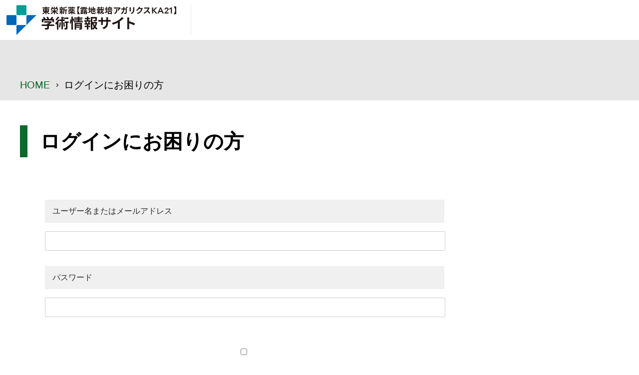

--- FILE ---
content_type: text/html; charset=UTF-8
request_url: https://agaricuska21.jp/profile/
body_size: 3110
content:
<!DOCTYPE html>
<html lang="ja">
<head>
<meta charset="UTF-8">
<meta http-equiv="X-UA-Compatible" content="IE=edge">   <!-- IEの互換表示無効 -->
<meta name="format-detection" content="telephone=no">   <!-- 電話番号自動リンク無効 -->
<meta name="SKYPE_TOOLBAR" content="SKYPE_TOOLBAR_PARSER_COMPATIBLE">   <!-- Skypeによる電話番号置換無効 -->
<meta name="viewport" content="width=device-width">
<title>ログインにお困りの方 | 東栄新薬【アガリクスKA21】学術情報サイト</title>
<meta name='robots' content='max-image-preview:large' />
	<style>img:is([sizes="auto" i], [sizes^="auto," i]) { contain-intrinsic-size: 3000px 1500px }</style>
	<style id='classic-theme-styles-inline-css' type='text/css'>
/*! This file is auto-generated */
.wp-block-button__link{color:#fff;background-color:#32373c;border-radius:9999px;box-shadow:none;text-decoration:none;padding:calc(.667em + 2px) calc(1.333em + 2px);font-size:1.125em}.wp-block-file__button{background:#32373c;color:#fff;text-decoration:none}
</style>
<link rel='stylesheet' id='wp-members-css' href='https://agaricuska21.jp/wp-content/plugins/wp-members/assets/css/forms/generic-no-float.min.css?ver=3.5.4.2' type='text/css' media='all' />
<link rel="canonical" href="https://agaricuska21.jp/profile/" />
<meta name="keywords" content="アガリクスKA21,学術情報,露地栽培,臨床,研究会">
<link rel="stylesheet" href="https://agaricuska21.jp/wp-content/themes/stagegroup/asset/css/reset.css">
<link rel="preconnect" href="https://fonts.googleapis.com">
<link rel="preconnect" href="https://fonts.gstatic.com" crossorigin>
<link href="https://fonts.googleapis.com/css2?family=Arsenal:wght@400;700&display=swap" rel="stylesheet">
<link rel="stylesheet" href="https://maxcdn.bootstrapcdn.com/font-awesome/4.6.3/css/font-awesome.min.css">   <!-- Font Awesome BootstrapCDN -->
<link rel="icon" href="https://agaricuska21.jp/wp-content/themes/stagegroup/asset/common_img/favicon.ico" type="image/vnd.microsoft.icon">
<link rel="shortcut icon" href="https://agaricuska21.jp/wp-content/themes/stagegroup/asset/common_img/favicon.ico" type="image/vnd.microsoft.icon">
<link rel="apple-touch-icon" href="https://agaricuska21.jp/wp-content/themes/stagegroup/asset/common_img/apple-touch-icon.png">
<link rel="stylesheet" href="https://agaricuska21.jp/wp-content/themes/stagegroup/asset/css/base.css">
<link rel="stylesheet" href="https://agaricuska21.jp/wp-content/themes/stagegroup/asset/css/utility.css">
<link rel="stylesheet" href="https://agaricuska21.jp/wp-content/themes/stagegroup/asset/css/animate.css">
<link rel="stylesheet" href="https://agaricuska21.jp/wp-content/themes/stagegroup/asset/css/content.css">
<link rel="stylesheet" href="https://agaricuska21.jp/wp-content/themes/stagegroup/asset/css/add.css">
</head>

<body id="pagetop" class="wp-singular page-template-default page page-id-673 wp-theme-stagegroup">
<div id="wrapper">

<!-- ▼ HEADER start
################################################## -->
<header id="header" class="site_wrap ly_header inc_header">
	<div class="head-top clearfix">
		<div class="fix">
			<h1><a href="https://agaricuska21.jp/"><img src="https://agaricuska21.jp/wp-content/themes/stagegroup/asset/common_img/logo.png" alt="東栄新薬【アガリクスKA21】学術情報サイト"></a></h1>
					</div>
	</div>
	</header><!-- /#header -->



<div class="branch">
	<ul class="fix-1200">
		<li><a href="https://agaricuska21.jp/">HOME</a></li>
						<li>ログインにお困りの方</li>
					</ul>
</div>

<div class="submain fix-1200">
	<h1>ログインにお困りの方</h1>
</div>



<!-- ▼ PAGE CONTANTS start
################################################## -->
<div id="content_area" class="site_wrap clearfix">	<section class="logbox01 tg-main1" id="signin">
		<div class="fix-1200 wow animated fadeInUp del2">
		<div id="wpmem_login"><a id="login"></a><form action="https://agaricuska21.jp/profile/" method="POST" id="wpmem_login_form" class="form"><input type="hidden" id="_wpmem_login_nonce" name="_wpmem_login_nonce" value="5e0b4509a2" /><input type="hidden" name="_wp_http_referer" value="/profile/" /><fieldset><legend>既存ユーザのログイン</legend><label for="log">ユーザー名またはメールアドレス</label><div class="div_text"><input name="log" type="text" id="log" value="" class="username" required  /></div><label for="pwd">パスワード</label><div class="div_text"><input name="pwd" type="password" id="pwd" class="password" required  /></div><input name="a" type="hidden" value="login" /><input name="redirect_to" type="hidden" value="https://agaricuska21.jp/profile/" /><div class="button_div"><input name="rememberme" type="checkbox" id="rememberme" value="forever" />&nbsp;<label for="rememberme">ログイン状態を保存する</label>&nbsp;&nbsp;<input type="submit" name="Submit" value="ログイン" class="buttons" /></div><div class="link-text"><span class="link-text-forgot">パスワードを忘れた場合&nbsp;<a href="https://agaricuska21.jp/profile/?a=pwdreset">パスワードリセット</a></span></div><div class="link-text"><span class="link-text-register">はじめての方はこちら&nbsp;<a href="https://agaricuska21.jp/regist/">新規ユーザー登録</a></span></div></fieldset></form></div>		</div>
	</section>
</div><!-- /#content_area -->

<!-- ▼ FOOTER start
################################################## -->
<footer id="footer">
	<div id="pagetop_btn_f" class="print_none"><a href="#pagetop">▲</a></div>
	<div class="site_wrap">
		<div class="foot-middle">
			<div class="fix-1200 clearfix">
								<figure><a href="https://agaricuska21.jp/"><img src="https://agaricuska21.jp/wp-content/themes/stagegroup/asset/common_img/flogo.png" alt="東栄新薬【アガリクスKA21】学術情報サイト"></a></figure>
			</div>
		</div>
		<div class="copy">
			<div class="fix-1200 clearfix">
			<p><small>&copy; TOEI SHINYAKU Co.,Ltd.</small></p>
			</div>
		</div>
	</div>
	
</footer><!-- /#footer -->

</div><!-- /#wrapper -->


<!-- ▼ RWD振り分け用div
################################################## -->
<div id="pc_visible" class="rwd_disp_ox"></div>   <!-- PC表示 -->
<div id="sp_visible" class="rwd_disp_xo"></div>   <!-- SP表示 -->

<!-- ▼ JavaScript
################################################## -->
<!-- ▽ jQuery 読み込み -->
<script src="https://ajax.googleapis.com/ajax/libs/jquery/1.11.1/jquery.min.js"></script>
<script>window.jQuery || document.write('<script src="https://agaricuska21.jp/wp-content/themes/stagegroup/asset/js/jquery-1.11.1.min.js"><\/script>');</script>   <!-- jQuery Fallback -->
<!-- △ end -->
<script src="https://agaricuska21.jp/wp-content/themes/stagegroup/asset/js/script.js"></script>
<script src="https://agaricuska21.jp/wp-content/themes/stagegroup/asset/js/jquery.bxslider.js"></script>
<script src="https://agaricuska21.jp/wp-content/themes/stagegroup/asset/js/megamenu.js"></script>
<script type="text/javascript" src="https://agaricuska21.jp/wp-content/themes/stagegroup/asset/js/slick.min.js"></script>
<script src="https://agaricuska21.jp/wp-content/themes/stagegroup/asset/js/wow.min.js"></script>
<script>
new WOW().init();
</script>
<script>
	$('.slider').slick({
		autoplay:false,
		autoplaySpeed:5000,
		dots:true,
		slidesToShow:4,
    	slidesToScroll:1,
		infinite:false,
		responsive:[
        {
            breakpoint: 768,
            settings:{
                slidesToShow:4,
            }
        },
        {
            breakpoint: 480,
            settings:{
                slidesToShow:1,
            }
        },
    ]
	});
</script>

<script>
	$(function(){
		$('.slide_bodys').bxSlider({});
	});
$(function(){
	if($('.slider').length)
	{
		$('.slider').slick({
			autoplay:false,
			autoplaySpeed:5000,
			dots:true,
			slidesToShow:4,
	    	slidesToScroll:1,
			infinite:false,
			responsive:[
	        {
	            breakpoint: 768,
	            settings:{
	                slidesToShow:4,
	            }
	        },
	        {
	            breakpoint: 480,
	            settings:{
	                slidesToShow:1,
	            }
	        },
	    ]
		});
		
	}
	if($('#ac-bt').length)
	{
		$("#ac-bt").on("click", function() {
			$(this).next().slideToggle();
			$(this).toggleClass("open");
		});
	}
});
</script>

<script type="speculationrules">
{"prefetch":[{"source":"document","where":{"and":[{"href_matches":"\/*"},{"not":{"href_matches":["\/wp-*.php","\/wp-admin\/*","\/wp-content\/uploads\/*","\/wp-content\/*","\/wp-content\/plugins\/*","\/wp-content\/themes\/stagegroup\/*","\/*\\?(.+)"]}},{"not":{"selector_matches":"a[rel~=\"nofollow\"]"}},{"not":{"selector_matches":".no-prefetch, .no-prefetch a"}}]},"eagerness":"conservative"}]}
</script>
</body>
</html>

--- FILE ---
content_type: text/css
request_url: https://agaricuska21.jp/wp-content/themes/stagegroup/asset/css/reset.css
body_size: 1455
content:
@charset "UTF-8";
/* ==================================================

	※このファイルは基本的に編集しない。他のCSSで設定上書きでの対処を推奨。

================================================== */
html, body, div, span, object, iframe, h1, h2, h3, h4, h5, h6, p, blockquote, pre,
abbr, address, cite, code, del, dfn, em, img, ins, kbd, q, samp,
small, strong, var, b, i, dl, dt, dd, ol, ul, li,
fieldset, form, label, legend, table, caption, tbody, tfoot, thead, tr, th, td,
article, aside, canvas, details, figcaption, figure, footer, header, main, menu, nav, section, summary,
time, mark, audio, video {
  margin: 0;
  padding: 0;
  border: 0;
  outline: 0;
  font-size: 100%;
  vertical-align: baseline;
  background: transparent;
}

html {
  font-size: 62.5%;
}

body {
  -webkit-text-size-adjust: 100%;
  /* 画面回転時の自動文字サイズ調整機能OFF */
}

article, aside, details, figcaption, figure, footer, header, main, menu, nav, section {
  display: block;
}

img {
  vertical-align: top;
  font-size: 0;
  -ms-interpolation-mode: bicubic;
  /* IE系での画像リサイズ時のリサンプリング設定 */
}

ol, ul {
  list-style: none;
}

blockquote, q {
  quotes: none;
}

blockquote::before,
blockquote::after,
q::before,
q::after {
  content: "";
  content: none;
}

a {
  margin: 0;
  padding: 0;
  font-size: 100%;
  vertical-align: top;
  background: transparent;
}

a:link {
  text-decoration: underline;
}

a:focus {
  outline: none;
}

ins {
  background-color: #ff9;
  color: #000;
  text-decoration: none;
}

mark {
  background-color: #ff9;
  color: #000;
  font-style: italic;
  font-weight: bold;
}

del {
  text-decoration: line-through;
}

abbr[title],
dfn[title] {
  border-bottom: 1px dotted;
  cursor: help;
}

em {
  font-style: normal;
}

hr {
  display: block;
  height: 1px;
  border: 0;
  border-top: 1px solid #cccccc;
  margin: 1em 0;
  padding: 0;
}

table {
  width: 100%;
  border-collapse: collapse;
  border-spacing: 0;
  word-wrap: break-word;
  word-break: break-all;
}

table th,
table td {
  text-align: left;
  vertical-align: middle;
}

input {
  vertical-align: middle;
}

input[type="submit"] {
  cursor: pointer;
}

select, optgroup {
  vertical-align: middle;
}

select {
  padding-right: 1px;
}

textarea {
  font-size: 100%;
}

pre, code, kbd, samp, var {
  font-family: Consolas, 'Courier New', Courier, Monaco, monospace;
}

sub, sup {
  margin: 0;
  padding: 0;
  border: 0;
  outline: 0;
}

body {
  font-size: 0.813em;
  /* 13px相当（ベース16px） */
  line-height: 1.231;
  font-family: Verdana,Arial,Roboto,"メイリオ",Meiryo,"ヒラギノ角ゴ Pro W3","Hiragino Kaku Gothic Pro","游ゴシック","Yu Gothic","游ゴシック体",YuGothic,"ＭＳ Ｐゴシック",monospace,sans-serif;
}

@media print {
  body {
    -webkit-print-color-adjust: exact;
    /* 印刷時の背景印刷 */
  }
}


--- FILE ---
content_type: text/css
request_url: https://agaricuska21.jp/wp-content/themes/stagegroup/asset/css/base.css
body_size: 6079
content:
@charset "UTF-8";
/* ==================================================
	basic layout
================================================== */
#wrapper {
  position: relative;
  width: 100%;
  height: 100%;
	-webkit-text-size-adjust: 100%;
 	color: #000000;
	font-size: 1.4rem;
	font-family : YuGothic, 'Yu Gothic', sans-serif;
	font-weight: 500;
}
#wrapper p {
	font-weight:600;
}
.del2 {
	animation-delay: 0.2s !important;
}
.del3 {
	animation-delay: 0.3s !important;
}
.del4 {
	animation-delay: 0.4s !important;
}
.del5 {
	animation-delay: 0.5s !important;
}
.del6 {
	animation-delay: 0.6s !important;
}
.del7 {
	animation-delay: 0.7s !important;
}
.del8 {
	animation-delay: 0.8s !important;
}
.del9 {
	animation-delay: 0.9s !important;
}
.del10 {
	animation-delay: 1s !important;
}
.del11 {
	animation-delay: 1.1s !important;
}
.del12 {
	animation-delay: 1.2s !important;
}
.del13 {
	animation-delay: 1.3s !important;
}
.del14 {
	animation-delay: 1.4s !important;
}
.del15 {
	animation-delay: 1.5s !important;
}
.del16 {
	animation-delay: 1.6s !important;
}
.del17 {
	animation-delay: 1.7s !important;
}
.del18 {
	animation-delay: 1.8s !important;
}
.del19 {
	animation-delay: 1.9s !important;
}
.del20 {
	animation-delay: 2s !important;
}
.del21 {
	animation-delay: 2.1s !important;
}
.del22 {
	animation-delay: 2.2s !important;
}


/* サイト幅
-------------------------------------------------- */
.site_wrap {
  box-sizing: border-box;
  width: 100%;
}
/* ▽ PC-TAB layout ========== */
@media print, screen and (min-width: 640px) {
	#wrapper {
		position: relative;
	}
  .site_wrap {
	  min-width: 1200px;
  }
}
@media only screen and (max-width: 639px) {
	.site_wrap {
		display: block;
		margin: 0px;
		padding: 0px;
	}
	body.fx {
		position: fixed;
		top: 0;
	}
	body.fx2 {
		position: fixed;
		top: 0;
	}
}
/* ========== end △ */
/* ==================================================
	header
================================================== */
/* ▽ SP layout ========== */
@media only screen and (max-width: 639px) {
	body {
		margin: 0;
		padding: 0;
	}
	img {
		width: 100%;
	}
	header {
		position:fixed;
		left: 0;
		top: 0;
		z-index: 200;
		width: 100%;
		height: 55px;
		background: #FFF;
	}
	.head-top {
		display: block;
	}
	header .logo,
	header h1{
		display: block;
		float: left;
		padding: 10px 0 0 8px;
	}
	header .logo img,
	header h1 img{
		max-width: 180px;
	}
	header .ref {
		display: none;
	}
	.logout-btn {
		display: block;
		float: right;
		padding-top: 0px;
		margin-right: 55px;
	}
	.logout-btn a {
		display: block;
		position: relative;
		text-decoration: none !important;
		font-weight: bold;
		line-height: 1.2;
		font-size: 1.1rem;
		color: #006223;
		letter-spacing: -1px;
		background: #f0f0f0;
		padding: 7px 5px 5px 5px;
	}
	.logout-btn a::after {
		position: absolute;
		left: 0;
		top: 7px;
		right: 5px;
		margin: auto;
		content: "";
		background: url("../common_img/enter.png") top center no-repeat;
		background-size: 100% auto;
		width: 23px;
		height: 25px;
	}
	.logout-btn a span {
		display: inline-block;
		padding-top: 30px;
	}
	.gbase {
	}
	.sp_none {
		display: none !important;
	}
}
/* ▽ PC-TAB layout ========== */
@media print, screen and (min-width: 640px) {
	header {
		position:fixed;
		left: 0;
		top: 0;
		z-index: 200;
		width: 100%;
		background: #FFF;
		-webkit-transition: all 0.5s ease-in-out 0s;
  		transition: all 0.5s ease-in-out 0s;
	}
	a,
	a:hover,
	a::after,
	a::before{
		-webkit-transition: all 0.3s ease-in-out 0s;
  		transition: all 0.3s ease-in-out 0s;
		color: #000000;
	}
	.fix-1100 {
		max-width: 1100px;
		margin-left: auto;
		margin-right: auto;
	}
	header .logo,
	header h1{
		display: block;
		float: left;
		position:relative;
		padding-right: 30px;
		margin-right: 25px;
		margin-left: 1%;
		-webkit-transition: all 0.3s ease-in-out 0s;
  		transition: all 0.3s ease-in-out 0s;
	}
	header .logo img,
	header h1 img{
		display: inline-block;
		max-width: 100%;
		-webkit-transition: all 0.3s ease-in-out 0s;
  		transition: all 0.3s ease-in-out 0s;
	}
	header .logo::after,
	header h1::after {
		position: absolute;
		right: 0;
		top: 0;
		content: "";
		width: 1px;
		height: 100%;
		background: #e7e6e6;
	}
	.head-top {
		display: block;
		position: relative;
		z-index: 200;
		background: #FFF;
		padding: 10px 0;
	}
	.head-top .fix {
		max-width: 1400px;
		margin-left: auto;
		margin-right: auto;
	}
	.head-top .ref {
		display: block;
		float:left;
		margin-right: 1%;
	}
	.searchs {
		display:flex;
		align-items: center;
		height: 58px;
		float:left;
	}
	.searchs span {
		display: block;
		font-weight: bold;
		line-height: 1.2;
		font-size: 1.8rem;
		color: #006223;
		margin-right: 20px;
	}
	.searchs p {
		display: block;
		position: relative;
	}
	.searchs p input[type="search"] {
		border: #dedede solid 1px;
		background: #f8f8f8;
		border-radius: 5px;
		font-size: 1.8rem;
		height: 50px;
		width: 460px;
		padding: 0 58px 0 18px;
	}
	.searchs p input[type="submit"] {
		position: absolute;
		right: 20px;
		top: 12px;
		background: url("../common_img/magnifying-glass.png") center center no-repeat;
		width: 24px;
		height: 24px;
		text-indent: -9999px;
		border: none;
	}
	.logout-btn {
		display: block;
		float: right;
		padding-right: 1%;
	}
	.logout-btn a {
		display: block;
		position: relative;
		text-decoration: none !important;
		font-weight: bold;
		line-height: 1.2;
		font-size: 1.6rem;
		color: #006223;
		letter-spacing: -1px;
		padding-top: 40px;
	}
	.logout-btn a::after {
		position: absolute;
		left: 0;
		top: 0;
		right: 5px;
		margin: auto;
		content: "";
		background: url("../common_img/enter.png") top center no-repeat;
		width: 37px;
		height: 40px;
	}
	.gwrap {
		display: block;
		background: #006223;
		height: 60px;
		position: relative;
	}
	.gbase {
		display: block;
		max-width:1330px;
		margin-left: auto;
		margin-right: auto;
	}
	.gbase::after {
		clear: both;
		display: block;
		content: "";
		width: 100%;
		height: 1px;
	}
	.ul-main {
		display: flex;
		justify-content: center;
	}
	.gbase li {
		flex-basis: 8%;
	}
	.gbase li.w1 {
		flex-basis: 17%;
	}
	.gbase li.w2 {
		flex-basis: 18%;
	}
	.gbase li.w3 {
		flex-basis: 13%;
	}
	.gbase li.w4 {
		flex-basis: 20%;
	}
	.gbase li.w5 {
		flex-basis: 11%;
	}
	.gbase li a.we3 {
		display: flex;
		justify-content: center;
		text-align: center;
		align-items: center;
		height: 60px;
		width: 100%;
		position: relative;
		color: #FFF;
		text-decoration: none !important;
		font-size: 1.9rem;
		line-height: 1;
		font-weight: bold;
	}
	.gbase li:hover a.we3 {
		background: #01834a;
	}
	.spopens1 .we3 {
		cursor: pointer;
		position: static;
	}
	.spopens1 .we3 .inh {
		display: inline-block;
		margin-right: 17px;
	}
	.spopens1 .we3::after {
		position: absolute;
		right: 13px;
		top: -3px;
		bottom: 0;
		margin: auto;
		content: "";
		width: 7px;
		height: 7px;
		border-bottom: 1px solid #FFF;
		border-right: 1px solid #FFF;
		-webkit-transform: rotate(45deg);
		transform: rotate(45deg);
	}
	header.ml-fix {
		position:fixed;
	}
	.pc_none {
		display: none !important;
	}
}
@media print, screen and (min-width: 640px) and (max-width: 1099px)  {
	.fix-1100 {
		margin-left: 4%;
		margin-right: 4%;
	}
	.head-top {
		margin-left: 1%;
		margin-right: 1%;
	}
}
/* ========== end △ */



/* ==================================================
	SP-NAV
================================================== */
/* ▽ SP layout ========== */
@media only screen and (max-width: 639px) {
	.mebt {
		position:fixed;
		right: 0px;
		top: 0px;
		z-index: 2000;
	}
	.mebt2 {
		position:fixed;
		right: 55px;
		top: 0px;
		z-index: 2000;
	}
	.menu-trigger{
		z-index: 3000;
		position: fixed;
		right: 0px;
		top: 0px;
		display:block;
		width: 55px;
		height: 55px;
		background:#006223;
		opacity: 1;
		filter: alpha(opacity=100);
	}
	.menu-trigger2{
		z-index: 3000;
		position: fixed;
		right: 55px;
		top: 0px;
		display:block;
		width: 55px;
		height: 55px;
		background:#2973cb url("../common_img/smp.png") top 7px center no-repeat;
		text-decoration: none !important;
		opacity: 1;
		filter: alpha(opacity=100);
	}
	.menu-trigger2 span {
		position: absolute;
		bottom: 6px;
		color: #FFF !important;
		font-size: 1rem;
		line-height: 1;
		text-align: center;
		width: 100%;
	}
	.menu-trigger span {
		position: absolute;
		background: #FFF;
		width: 28px;
		height: 2px;
		left: 0;
		right: 0;
		margin: auto;
		z-index: 2000;
		border-radius: 4px;
	}
	.menu-trigger span:nth-of-type(1) {
		top: 10px; 
	}
	.menu-trigger span:nth-of-type(2) {
		top: 18px;
	}
	.menu-trigger span:nth-of-type(3) {
		top: 26px;
	}
	.menu-trigger span:nth-of-type(4) {
		width: 100%;
		text-align: center;
		top: 39px;
		background: none;
		color: #FFF;
		font-size: 1rem;
		line-height: 1;
	}
	
	.menu-trigger.active span {
		background: #FFF;
		width: 25px;
		height: 2px;
	}
	.menu-trigger.active span:nth-of-type(4) {
		width: 100%;
		text-align: center;
		top: 39px;
		background: none;
		color: #FFF;
		font-size: 1rem;
		line-height: 1;
	}

  .menu-trigger.active span:nth-of-type(1) {
    -webkit-transform: translateY(9px) rotate(-45deg);
    transform: translateY(9px) rotate(-45deg);
	 top:11px;}

  .menu-trigger.active span:nth-of-type(2) {
    opacity: 0;
    }

  .menu-trigger.active span:nth-of-type(3) {
    -webkit-transform: translateY(-9px) rotate(45deg);
    transform: translateY(-9px) rotate(45deg);
	 bottom: 20px;}
	nav.downs {
		display: none;
		position: fixed;
		top: 55px;
		right: 0px;
		background: #FFF;
		width: 100vw;
		height: 93vh;
		z-index: 1000;
		overflow: auto;
	}
	nav.downs .pad01 {
		padding-bottom: 20px;
		overflow: auto;
	}
	.links-box {
		display: block;
		background: #37a960;
		padding-bottom: 20px;
	}
	.acd-check{
		display: none;
	}
	.acd-label {
		display: block;
		padding: 18px 5% 18px 10px;
		color: #333;
		background: #FFF;
		border-bottom: #37a960 solid 1px;
		font-size: 1.5rem;
		line-height: 1.4;
		text-decoration: none;
		position: relative;
		z-index: 2000;
	}
	.links-box.v2 .acd-label {
		display: block;
		color: #111;
	}
	.acd-label::after {
		position: absolute;
		right: 23px;
		top: 0;
		bottom: 0;
		margin: auto;
		content: "";
		width: 3px;
		height: 15px;
		background: #333;
	}
	.acd-label::before {
		position: absolute;
		right: 17px;
		top: 0;
		bottom: 0;
		margin: auto;
		content: "";
		width: 15px;
		height: 3px;
		background: #333;
	}
	.links-box.v2 .acd-label::after {
		background: #111;
	}
	.links-box.v2 .acd-label::before {
		background: #111;
	}
	.acd-content{
		height: 0;
		opacity: 0;
		transition: .5s;
		visibility: hidden;
	}
	.acd-content li {
		border-bottom: #37a960 solid 1px !important;
		margin-left: 13px;
	}
	.acd-content li.na {
		border-bottom: #FFF solid 0px !important;
	}
	.acd-content li a {
		display: block;
		font-size: 1.5rem;
		line-height: 1;
		padding: 20px 0;
		color: #333;
		text-decoration: none;
		position: relative;
	}
	.acd-content li a::after {
		position: absolute;
		right: 0;
		top: 0;
		content: "";
		width: 60px;
		height: 100%;
		background:url("../common_img/navico1.jpg") top center no-repeat;
		background-size: cover;
	}
	.acd-content li:nth-child(2) a::after {
		background: url("../common_img/navico2.jpg") top center no-repeat;
		background-size: cover;
	}
	.acd-check:checked + .acd-label::after {
		display: none;
	}
	.acd-check:checked + .acd-label + .acd-content{
		height: auto;
		opacity: 1;
		visibility: visible;
	}
	.sp-top-link {
		display: block;
		background: #37a960;
		width: 100%;
		margin: 0px;
		padding-bottom: 4px;
	}
	.sp-top-link ul {
		display: flex;
		width: 100%;
		justify-content: space-between;
	}
	.sp-top-link li {
		display: block;
		margin: 0;
		padding: 0;
		flex-basis:30%;
	}
	.sp-top-link li:nth-child(2) {
		display: block;
		margin: 0;
		padding: 0;
		flex-basis:35%;
	}
	.sp-top-link li:nth-child(3) {
		display: block;
		margin: 0;
		padding: 0;
		flex-basis:35%;
	}
	.sp-top-link li a {
		display: block;
		text-align: center;
		color: #FFF;
		text-decoration: none;
		position: relative;
		font-size: 1.4rem;
		letter-spacing: -1px;
		line-height: 1;
		padding: 19px 0;
	}
	.sp-top-link li:nth-child(2) a,
	.sp-top-link li:nth-child(3) a {
		background: #006223;
	}
	.sp-top-link li a span {
		position: relative;
		display: inline-block;
		margin-right: 7px;
	}
	.sp-top-link li a span::after {
		position: absolute;
		right: -16px;
		top: 7px;
		bottom: 0;
		margin: auto;
		content: "";
		box-sizing: border-box;
		width: 5px;
		height: 5px;
		border: 5px solid transparent;
		border-top: 5px solid #FFF;
	}
	.sp-top-link li:nth-child(2) a span::after,
	.sp-top-link li:nth-child(3) a span::after{
		display: none;
	}
	.sp-top-link li:nth-child(2) a span::before,
	.sp-top-link li:nth-child(3) a span::before{
		position: absolute;
		right: -16px;
		top: 0;
		bottom: 0;
		margin: auto;
		content: "";
		background: url("../common_img/share.png") center center no-repeat;
		background-size: 100% auto;
		width: 13px;
		height: 13px;
		opacity: 0.3;
	}
	.sp-middle {
		display: block;
		padding: 4px;
		background: #37a960;
	}
	.sp-middle ul {
		display: block;
	}
	.sp-middle li {
		display: block;
		text-align: left;
		margin-bottom: 1px;
	}
	.sp-middle li a {
		display: block;
		color: #333;
		text-decoration: none;
		padding: 12px 7px;
		background: #FFF;
		position: relative;
	}
	.sp-middle li a::after {
		position: absolute;
		right: 0;
		top: 0;
		content: "";
		width: 82px;
		height: 100%;
		background: url("../common_img/sp/sp-img1.jpg") center center no-repeat;
		background-size: cover;
	}
	.sp-middle li:nth-child(2) a::after {
		background: url("../common_img/sp/sp-img2.jpg") center center no-repeat;
		background-size: cover;
	}
	.sp-middle li:nth-child(3) a::after {
		background: url("../common_img/sp/sp-img3.jpg") center center no-repeat;
		background-size: cover;
	}
	.sp-middle li:nth-child(4) a::after {
		background: url("../common_img/sp/sp-img4.jpg") center center no-repeat;
		background-size: cover;
	}
	.sp-middle li a span {
		display: block;
		font-size: 1.2rem;
		line-height: 1.3;
	}
	.sp-middle li a b {
		display: inline-block;
		position: relative;
		font-size: 1.4rem;
		line-height: 1.3;
		letter-spacing: -1px;
	}
	.sp-middle li a b::before{
		position: absolute;
		right: -16px;
		top: 0;
		bottom: 0;
		margin: auto;
		content: "";
		background:url("../common_img/sp/share-sp.png") center center no-repeat;
		background-size: 100% auto;
		width: 13px;
		height: 13px;
		opacity: 0.6;
	}
	.sp-main-link {
		display: block;
		background: #f0f0f0;
		padding-left: 4px;
		padding-right: 4px;
	}
	.sp-main-link li.ne {
		display: block;
		border-bottom: #37a960 solid 1px !important;
	}
	.sp-main-link li.ne a {
		display: block;
		font-size: 1.5rem;
		line-height: 1;
		padding: 20px 11px;
		color: #333;
		background: #FFF;
		text-decoration: none;
		position: relative;
	}
	.sp-main-link li.ne a::after {
		position: absolute;
		right: 20px;
		top: 0;
		bottom: 0;
		margin: auto;
		content: "";
		width: 6px;
		height: 6px;
		border-top: 1px solid #333;
		border-right: 1px solid #333;
		-webkit-transform: rotate(45deg);
		transform: rotate(45deg);
	}
	.sp-main-link li.brk a::after {
		display: none;
	}
	.sp-main-link li.brk a::before {
		position: absolute;
		right: 16px;
		top: 0;
		bottom: 0;
		margin: auto;
		content: "";
		background: url("../common_img/sp/share-sp.png") center center no-repeat;
		background-size: 100% auto;
		width: 14px;
		height: 14px;
	}
	.sp-cot a {
		display: block;
		text-align: center;
		position: relative;
		background: #37a960;
		padding: 16px 0;
		margin: 0px !important;
		color: #FFF;
		font-size: 1.5rem;
		line-height: 1;
		text-decoration: none !important;
	}
	.sp-cot a::after {
		position: absolute;
		right: 20px;
		top: 16px;
		bottom: 0;
		content: "";
		width: 7px;
		height: 7px;
		border-bottom: 1px solid #FFF;
		border-right: 1px solid #FFF;
		-webkit-transform: rotate(45deg);
		transform: rotate(45deg);
	}
	.searchs {
		display: block;
		padding: 10px;
	}
	.searchs span {
		display: block;
		font-weight: bold;
		line-height: 1.2;
		font-size: 1.8rem;
		color: #006223;
	}
	.searchs p {
		display: block;
		position: relative;
	}
	.searchs p input[type="search"] {
		border: #dedede solid 1px;
		background: #f8f8f8;
		border-radius: 5px;
		font-size: 1.4rem;
		height: 50px;
		width: 88%;
		margin-left: auto;
		margin-right: auto;
		padding: 0 10% 0 2%;
	}
	.searchs p input[type="submit"] {
		position: absolute;
		right: 0px;
		top: 0px;
		border-radius: 5px;
		background: url("../common_img/magnifying-glass.png") center center no-repeat #f8f8f8;
		width: 50px;
		height: 50px;
		text-indent: -9999px;
		border: none;
	}

}
/* ▽ PC-TAB layout ========== */
@media print, screen and (min-width: 640px) {
	.mebt {
		display: none;
	}
	.downs {
		display: none;
	}
	.downs.fx {
		display: none !important;
	}
	.mebt2 {
		display: none;
	}
	.downs2 {
		display: none;
	}
	.downs2.fx {
		display: none !important;
	}
}
/* ========== end △ */


/* ==================================================
	MEGAMENU
================================================== */
/* ▽ SP layout ========== */
@media only screen and (max-width: 639px) {
	
	
	.menu > ul {
		margin: 0 auto;
		width: 100%;
		list-style: none;
		padding: 0;
		position: relative;
		/* IF .menu position=relative -> ul = container width, ELSE ul = 100% width */
		box-sizing: border-box;
	}
	.menu > ul {
		margin: 0 auto;
		width: 100%;
		list-style: none;
		padding: 0;
		/* IF .menu position=relative -> ul = container width, ELSE ul = 100% width */
		box-sizing: border-box;
	}
	.menu > ul.show-on-mobile {
		position: relative;
		overflow: auto;
		height: 100%;
		top: 55px;
	}
	.menu > ul:before,
	.menu > ul:after {
		content: "";
		display: table;
		clear: both;
		width: 100%;
		height: 1px;
	}

	.menu > ul:after {
		clear: both;
	}
	.menu-container {
        width: 100%;
    }
    
    .menu-dropdown-icon:before {
        display: block;
    }
    .menu > ul {
        display: none;
    }
	
    .menu > ul > li {
        width: 100%;
		overflow: auto;
    }
    .menu > ul > li a {
        padding: 17px;
        display: block;
		border-bottom: #f0f0f0 solid 2px;
		color: #FFF;
		font-size: 1.6rem;
		text-decoration: none;
    }
	.menu > ul > li > ul {
		display: none;
		width: 100%;
		background: #1D4369;
		padding: 15px;
		z-index: 99;
		left: 0;
		margin: 0;
		height: auto;
		list-style: none;
		box-sizing: border-box;
		overflow: auto;
	}
    .menu > ul > li > ul {
        width: 100%;
		padding: 15px;
		z-index: 99;
		left: 0;
		margin: 0;
		overflow: auto;
		list-style: none;
		box-sizing: border-box;
		color: #FFF !important;
    }
	.menu-dropdown-icon.ons ul {
		display: block;
		height: auto;
	}
    .menu > ul > li > ul.normal-sub {
        width: 100%;
    }
    .menu > ul > li > ul > li {
        float: none;
        width: 100%;
    }
    .menu > ul > li > ul > li:first-child {
        margin: 0;
    }
    .menu > ul > li > ul > li > ul {
        position: relative;
    }
    .menu > ul > li > ul > li > ul > li {
        float: none;
    }
    .menu .show-on-mobile {
        display: block;
    }
	.subsnav {
		color: #FFF;
		display:block;
	}
	.subsnav a {
		color: #FFF !important;
	}
	.subsnav b {
		display: block;
		font-size: 1.8rem;
	}
	.subsnav .subs001 {
		display: block;
	}
	.subsnav .subs001.w1 {
		flex-basis: 22%;
	}
	.subsnav .subs001.w2 {
		border-left: 0px;
	}
	.subsnav .subs001 li {
		display: block;
		float: none;
		clear: both;
		width: auto;
		text-align: left !important;
		position: relative;
	}
	.subsnav .subs001 li a,
	.subsnav .subs001 li span{
		position: relative;
		text-align: left;
		padding: 11px 14px;
		font-size: 1.3rem;
		line-height: 1.3;
		font-weight:normal;
		text-decoration: none;
		display: block;
		border-bottom: #2E69A5 solid 1px;
		cursor: pointer;
		width: auto;
	}
	.subsnav .subs001 li::before {
		position: absolute;
		left: 0;
		top: 0;
		bottom: 0;
		margin: auto;
		content: "";
		width: 5px;
		height: 1px;
		background: #FFF;
		z-index: 4;
	}
	.subsnav .subs001 li a:hover,
	.subsnav .subs001 li span:hover,
	.subsnav .subs001 li.active span{
		background: #4B4D99;
	}
	.subsnav .subs001 li a::after {
		display: none;
	}
	
	.tgtitle {
		position: relative;
	}
	.tgtitle::before {
		top: 19px !important;
		bottom: auto !important;
	}
	.tgtitle span {
		position: relative;
	}
	.tgtitle span::after {
		content: "";
		display: block;
		font-family: "Ionicons";
		cursor: pointer;
		float: right;
		width: 5px;
		height: 5px;
		margin-top: 4px;
		margin-right: 5px;
		border-bottom: 1px solid #FFF;
		border-right: 1px solid #FFF;
		-webkit-transform: rotate(45deg);
		transform: rotate(45deg);
	}
	.tgtitle.active span::after {
		-webkit-transform: rotate(225deg);
		transform: rotate(225deg);
	}
	.tg-main {
		display: none;
		padding-left: 25px;
	}
	.tg-main p {
		display: block;
	}
	.tg-main p a {
		position: relative;
		text-align: left;
		padding: 6px 14px;
		font-size: 1.4rem;
		line-height: 1.3;
		font-weight: bold;
		display: block;
	}
	.tg-main p a::before {
		position: absolute;
		left: 0;
		top: 0;
		bottom: 0;
		margin: auto;
		content: "";
		width: 5px;
		height: 1px;
		background: #FFF;
		z-index: 4;
	}
	.subsnav .subs001 li.br a::before {
		display: block;
		position: absolute;
		right: 8px;
		top: 0;
		bottom: 0;
		margin: auto;
		content: "";
		background:url(../common_img/brank.png) center center no-repeat;
		width: 15px;
		height: 15px;
	}
	.gbase .sp-cont {
		border: none;
		text-align: center;
		width: auto;
		padding: 12px 8%;
	}
	.gbase .sp-cont a {
		background: #4145E7;
		border: none;
		padding: 16px 0;
	}
}
/* ▽ PC-TAB layout ========== */
@media print, screen and (min-width: 640px) {
	.menu-mobile {
		display: none;
		padding: 20px;
	}
	.menu-mobile-logo {
		display: none !important;
	}
	.menu > ul {
		margin: 0 auto;
		width: 100%;
		list-style: none;
		padding: 0;
		/* IF .menu position=relative -> ul = container width, ELSE ul = 100% width */
		box-sizing: border-box;
	}
	.menu > ul:before,
	.menu > ul:after {
		content: "";
		display: table;
	}
	.menu > ul:after {
		clear: both;
	}
	.menu > ul > li {
		padding: 0;
		margin: 0;
		position: relative;
	}

	.menu > ul > li a {
		text-decoration: none;
		display: block;
	}
	.menu > ul > li > ul {
		display: none;
		/*width: 100%;
		background: #FFF;
		padding: 20px;
		position:fixed;
		z-index: 99;
		left: 0;
		border-top: #000 solid 1px;
		margin: -2px 0 0 0;
		list-style: none;*/
		box-sizing: border-box;
	}


	.menu > ul > li > ul:before,
	.menu > ul > li > ul:after {
		content: "";
		display: table;
	}

	.menu > ul > li > ul:after {
		clear: both;
	}
	.menu > ul > li > ul > li {
		margin: 0;
		padding-bottom: 0;
		list-style: none;
		background: none;
	}
	.menu > ul > li > ul > li.fix-1200 {
		max-width: 1200px;
		margin-left: auto;
		margin-right: auto;
		float: none;
		display: block;
		width: 100%;
	}

	.menu > ul > li > ul > li > ul,
	.menu > ul > li > ul > li > .subs-tel{
		display: block;
		padding: 0;
		list-style: none;
		box-sizing: border-box;
	}

	.menu > ul > li > ul > li > ul:before,
	.menu > ul > li > ul > li > ul:after,
	.menu > ul > li > ul > li > .subs-tel:before,
	.menu > ul > li > ul > li > .subs-tel:after{
		content: "";
		display: table;
	}

	.menu > ul > li > ul > li > ul:after,
	.menu > ul > li > ul > li > .subs-tel:after{
		clear: both;
	}

	.menu > ul > li > ul > li > ul > li {
	}

	.menu > ul > li > ul > li > ul > li a {
		border: 0;
	}
	.menu > ul > li > ul.op01-ul {
		background: #01834a;
		position:absolute;
		left: 0px;
		padding: 0px !important;
		top: 100px !important;
		width: 100%;
	}
	.op01-ul .fixs {
		max-width: 1200px;
		margin-left: auto;
		margin-right: auto;
	}
	.su-nav1 {
		display: block;
		padding: 15px 22px;
	}
	.su-nav1 a {
		display:flex !important;
		align-items: center !important;
		color: #FFF;
		text-decoration: none !important;
		position: relative;
		/*background: url("../common_img/share.png") right center no-repeat;*/
		padding: 15px 0;
		border-bottom: #4aa67e dotted 1px;
	}
	.su-nav1 a:nth-child(2) {
		border-bottom: 0px;
	}
	.su-nav1 a:hover {
		opacity: 0.8;
	}
	.su-nav1 a figure {
		display: block;
		flex-basis: 48px !important;
		margin-right: 7px;
	}
	.su-nav1 a figure img {
		width: 100%;
	}
	.su-nav1 a span {
		display: block;
		flex-basis: 70%;
		font-size: 1.8rem;
		font-weight: bold;
		line-height: 1.3 !important;
		padding: 0px !important;
		margin: 0px !important;
		color: #f6f3ef;
	}
	.su-nav1 a span.no {
		background: none;
		margin-top: 18px;
	}
	.opsbox {
		background: #01834a;
		position: absolute;
		left: 0;
		top: 59px;
		width: 310px;
		color: #FFF;
	}
	.opsbox .fixs {
		display: block;
		max-width: 1200px;
		margin-left: auto;
		margin-right: auto;
	}
}
/* ========== end △ */
/* title set
-------------------------------------------------- */
/* ▽ SP layout ========== */
@media only screen and (max-width: 639px) {
	.tibox01 {
		display: block;
		margin-bottom: 15px;
	}
	.tibox01 h2 {
		display: block;
		font-size: 2.1rem;
		line-height: 1.3;
		padding: 3px 0 3px 14px;
		border-left: #0b692c solid 5px;
	}
	.tibox01 p {
		display: block;
		padding-top: 18px;
		margin-left: 45px;
		padding-left: 30px;
		position: relative;
	}
	.tibox01 p::before {
		position: absolute;
		left: 0;
		top: 25px;
		content: "";
		width: 7px;
		height: 7px;
		border-top: 1px solid #0b692c;
		border-right: 1px solid #0b692c;
		-webkit-transform: rotate(45deg);
		transform: rotate(45deg);
	}
	.tibox01 p a {
		font-size: 2rem;
		line-height: 1.1;
		font-weight: bold;
		color: #006223;
		text-decoration: none;
	}
	.tibox01 p a:hover {
		text-decoration: underline;
	}
	.title01 {
		display: block;
		text-align: center;
		position: relative;
		font-size: 2.3rem;
		line-height: 1.2;
		padding-bottom: 20px;
		margin-bottom: 25px;
	}
	.title01::after {
		position: absolute;
		left: 0;
		right: 0;
		bottom: 0;
		margin: auto;
		content: "";
		background: #006223;
		width: 65px;
		height: 3px;
	}
}
/* ▽ PC-TAB layout ========== */
@media print, screen and (min-width: 640px) {
	.tibox01 {
		display:flex;
		margin-bottom: 15px;
	}
	.tibox01 h2 {
		display: block;
		font-size: 4rem;
		line-height: 1.3;
		padding: 7px 0 7px 28px;
		border-left: #0b692c solid 15px;
	}
	.tibox01 p {
		display: block;
		padding-top: 18px;
		margin-left: 45px;
		padding-left: 30px;
		position: relative;
	}
	.tibox01 p::before {
		position: absolute;
		left: 0;
		top: 25px;
		content: "";
		width: 7px;
		height: 7px;
		border-top: 1px solid #0b692c;
		border-right: 1px solid #0b692c;
		-webkit-transform: rotate(45deg);
		transform: rotate(45deg);
	}
	.tibox01 p a {
		font-size: 2rem;
		line-height: 1.1;
		font-weight: bold;
		color: #006223;
		text-decoration: none;
	}
	.tibox01 p a:hover {
		text-decoration: underline;
	}
	.title01 {
		display: block;
		text-align: center;
		position: relative;
		font-size: 5.6rem;
		line-height: 1.2;
		padding-bottom: 35px;
		margin-bottom: 55px;
	}
	.title01::after {
		position: absolute;
		left: 0;
		right: 0;
		bottom: 0;
		margin: auto;
		content: "";
		background: #006223;
		width: 85px;
		height: 4px;
	}
}
/* ========== end △ */


/* btn set
-------------------------------------------------- */
/* ▽ SP layout ========== */
@media only screen and (max-width: 639px) {
	.btn1 {
		display: block;
		text-align: center;
		border-radius: 8px;
		color: #FFF;
		text-decoration: none !important;
		font-size: 1.4rem;
		line-height: 1.2;
		font-weight: bold;
		padding: 15px 0;
		background: #006223;
	}
	.btn1:hover {
		background: #c19d50;
		color: #FFF;
	}
	.btn1.current{
		background: #c19d50;
		color: #FFF;
	}
	.btn1.brank {
		position: relative;
	}
	.btn1.brank::after {
		position: absolute;
		right: 7px;
		top: 0;
		bottom: 0;
		margin: auto;
		content: "";
		background: url("../common_img/share.png") center center no-repeat;
		background-size: 100% auto;
		width: 13px;
		height: 13px;
	}
}
/* ▽ PC-TAB layout ========== */
@media print, screen and (min-width: 640px) {
	.btn1 {
		display: block;
		text-align: center;
		border-radius: 8px;
		color: #FFF;
		text-decoration: none !important;
		font-size: 2rem;
		line-height: 1.2;
		font-weight: bold;
		padding: 20px 0;
		background: #006223;
	}
	.btn1:hover,
	.btn1.current{
		background: #c19d50;
		color: #FFF;
	}
	.btn1.brank {
		position: relative;
	}
	.btn1.brank::after {
		position: absolute;
		right: 15px;
		top: 0;
		bottom: 0;
		margin: auto;
		content: "";
		background: url("../common_img/share.png") center center no-repeat;
		width: 17px;
		height: 17px;
	}
}
/* ========== end △ */



/* ==================================================
	footer
================================================== */
/* ▽ SP layout ========== */
@media only screen and (max-width: 639px) {
	.sp_none {
		display: none !important;
	}
	#footer {
		display: block;
		background: #FFF;
		position: relative;
		padding-bottom: 15px;
	}
	.foot-bnr {
		display: none;
	}
	.fix-1200 {
		margin-left: 4%;
		margin-right: 4%;
	}
	.foot-middle {
		display: none;
	}
	.copy {
		display: block;
		background: #FFF;
		padding: 10px 0 0 0;
	}
	.copy ul {
		display: block;
		text-align: center;
	}
	.copy ul li {
		display: inline-block;
		margin: 0 15px;
	}
	.copy ul li img {
		max-width: 110px;
	}
	.copy p {
		display: block;
		text-align: center;
	}
	.copy small {
		font-size: 1.2rem;
		line-height: 1;
		color: #000;
	}
}
/* ▽ PC-TAB layout ========== */
@media print, screen and (min-width: 640px) {
	.pc_none {
		display: none !important;
	}
	#footer {
		display: block;
		background: #FFF;
		position: relative;
	}
	.fix-1200 {
		max-width: 1200px;
		margin-left: auto;
		margin-right: auto;
	}
	.foot-middle {
		display: block;
		background: #14598f;
		color: #FFF;
		padding: 25px 0 35px 0;
	}
	.foot-middle .fix-1200 {
		display: block;
	}
	.foot-middle ul {
		display: flex;
		justify-content: center;
	}
	.foot-middle ul li {
		display: block;
		font-size: 2rem;
		line-height: 1.1;
		padding: 0 15px;
		border-left: #FFF solid 2px;
	}
	.foot-middle ul li:nth-child(1) {
		border: none;
	}
	.foot-middle ul li a {
		font-weight: bold;
		color: #FFF;
		text-decoration: none;
	}
	.foot-middle ul li a:hover {
		text-decoration: underline;
	}
	.foot-middle figure {
		display: block;
		text-align: center;
		margin-top: 35px;
	}
	.foot-middle figure img {
		display: inline-block;
		max-width: 100%;
	}
	.copy {
		display: block;
		background: #FFF;
		padding: 15px 0;
	}
	.copy p {
		display: block;
		text-align: center;
	}
	.copy small {
		font-size: 1.8rem;
		line-height: 1;
		color: #000;
	}
	
}
#pagetop_btn_f {
  position: static;
}
/* ▽ SP layout ========== */
@media only screen and (max-width: 639px) {
  #pagetop_btn_f {
    margin-top: 0px;
	  text-align: center;
  }
	#pagetop_btn_f img {
		display: none !important;
	}
  #pagetop_btn_f a {
    display:block;
    padding: 14px 20px;
	  background: #006223;
	  font-weight: bold;
	  font-size: 1.2rem;
	  line-height: 1;
	  color: #FFF;
  }
}
/* ========== end △ */
/* ▽ PC-TAB layout ========== */
@media print, screen and (min-width: 640px) {
  #pagetop_btn_f {
    position:absolute;
    z-index: 20;
    right: 3%;
	 bottom: -200px;
    transition: all 0.5s ease;
  }
  #pagetop_btn_f.visible {
    bottom: 280px;
  }
	
	
}
/* ========== end △ */
#pagetop_btn_f a {
  display: block;
  color: #fff;
	background:#006223;
  text-decoration: none;
}
/* ▽ PC-TAB layout ========== */
@media print, screen and (min-width: 640px) {
	#pagetop_btn_f {
		position:fixed;
		z-index: 20;
		right: 3%;
	}
	#pagetop_btn_f a {
		width: 50px;
		height: 50px;
		text-indent: -9999px;
		background:url("../common_img/pagetop.png") center center no-repeat;
		background-size: 100% auto;
	}
	
}
/* ========== end △ */
#pagetop_btn_f .fa {
  margin-right: 10px;
}


/* ==================================================
	HOVER ZOOM
================================================== */
/* ▽ PC-TAB layout ========== */
@media print, screen and (min-width: 640px) {
	.img-wr {
		overflow: hidden;	/*拡大時にはみ出た部分を隠す*/
		position: relative;
	}
	.img-wr img {
		display: block;
		transition-duration: 0.3s;	/*変化に掛かる時間*/
	}
	.img-wr img:hover {
		transform: scale(1.1);	/*画像の拡大率*/
		transition-duration: 0.3s;	/*変化に掛かる時間*/
	}
	.img-wr2 {
		position: relative;
	}
	.img-wr2 img {
		display: block;
		transition-duration: 0.3s;	/*変化に掛かる時間*/
	}
	.img-wr2 img:hover {
		transform: scale(1.1);	/*画像の拡大率*/
		transition-duration: 0.3s;	/*変化に掛かる時間*/
	}
}
/* ========== end △ */


@media print, screen and (max-width: 639px) {
	.no-posts {
		display: block;
		text-align: center;
		font-size: 1.6rem;
		line-height: 1.4;
		padding: 50px 0;
	}
	.wpmem_msg {
		display: block;
		text-align: center;
		font-size: 1.5rem;
		line-height: 1.8;
		color: #B51A1C;
	}
	.error_404 {
		display: block;
		padding: 30px 0;
		text-align: center;
	}
	.error_404 .sub_title {
		display: block;
		font-size: 2rem;
		line-height: 1.7;
		margin-bottom: 20px;
	}
	.error_404 .error_message {
		font-size: 1.5rem;
		line-height: 1.8;
		margin-bottom: 14px;
	}
	.error_404 .btn_area a {
		color: #000;
		text-decoration: underline;
		font-size: 1.5rem;
	}
	#register {
		padding-top: 80px !important;
	}
	.inner-info .cat span {
		margin-right: 5px;
		margin-bottom: 5px;
		padding: 3px;
		font-size: 1.2rem;
	}
	.inner-info .cats {
		word-break: break-all !important;
	}
}
@media print, screen and (min-width: 640px) {
	.no-posts {
		display: block;
		text-align: center;
		font-size: 2.5rem;
		line-height: 1.4;
		padding: 140px 0;
	}
	.wpmem_msg {
		display: block;
		text-align: center;
		font-size: 1.7rem;
		line-height: 1.8;
		color: #B51A1C;
	}
	.error_404 {
		display: block;
		padding: 60px 0;
		text-align: center;
	}
	.error_404 .sub_title {
		display: block;
		font-size: 2.6rem;
		line-height: 1.7;
		margin-bottom: 35px;
	}
	.error_404 .error_message {
		font-size: 1.6rem;
		line-height: 2;
		margin-bottom: 24px;
	}
	.error_404 .btn_area a {
		color: #000;
		text-decoration: underline;
		font-size: 1.6rem;
	}
}
.slick-disabled {
	display: none !important;
}





--- FILE ---
content_type: text/css
request_url: https://agaricuska21.jp/wp-content/themes/stagegroup/asset/css/content.css
body_size: 6864
content:
@charset "UTF-8";
/* ==================================================
	submain
================================================== */
/* ▽ SP layout ========== */
@media only screen and (max-width: 639px) {
	.submain {
		display: block;
		padding-bottom: 25px;
	}
	.submain h1 {
		display: block;
		font-size: 2.2rem;
		line-height: 1.1;
		border-left: #0b692c solid 5px;
		padding: 10px 0 10px 15px;
	}
	.fix-1200 {
		max-width: 1200px;
		margin-left: auto;
		margin-right: auto;
	}
	.subpage-wrap {
		display: block;
	}
	.fix-1100 {
		max-width: 1100px;
		margin-left: auto;
		margin-right: auto;
	}
	.branch {
		display: block;
		padding: 50px 0 20px 0;
	}
	.branch li {
		display: inline-block;
		position: relative;
		font-size: 2rem;
		line-height: 1;
		margin-left: 24px;
	}
	.fix-1200 {
		margin-left: 4%;
		margin-right: 4%;
	}
	.fix-1100 {
		margin-left: 4%;
		margin-right: 4%;
	}
	.branch ul {
		display: none;
	}
	.info-cat {
		display: block;
		margin-bottom: 20px;
	}
	.info-cat ul {
		display:flex;
		justify-content: space-between;
		flex-wrap: wrap;
		margin-bottom: 20px;
	}
	.info-cat li {
		display: block;
		flex-basis: 48%;
		margin-bottom: 6px;
		text-align: center;
	}
	.info-cat li a {
		display: block;
		color: #FFF;
		font-size: 1.3rem;
		line-height: 1.1;
		padding: 9px 10px 7px 10px;
		border-radius: 3px;
		border: #006223 solid 1px;
		background: #FFF;
		color: #006223;
		text-decoration: none;
	}
	.info-cat li a.current {
		opacity: 1;
		background: #006223;
		color: #FFF;
	}
	.info-cat2 {
		display: block;
		margin-bottom: 20px;
	}
	.info-cat2 .fix-1200 {
		background: #f0f0f0;
		padding: 5px;
	}
	.info-cat2 li {
		display: inline-block;
		margin-right: 5px;
		margin-bottom: 4px;
	}
	.info-cat2 li a {
		display: block;
		color: #FFF;
		font-size: 1.3rem;
		line-height: 1.1;
		padding: 7px 14px;
		border-radius: 3px;
		border: #222 solid 1px;
		background: #FFF;
		color: #222;
		text-decoration: none;
	}
	.info-cat2 li a:hover,
	.info-cat li a.current {
		opacity: 1;
		background: #222;
		color: #FFF;
	}
	.info-list {
		display: block;
	}
	.info-list .left-pad {
		padding-left: 100px;
	}
	.inner-info {
		display: block;
		max-width: 1000px;
		margin-left: auto;
		margin-right: auto;
	}
	.inner-info dl {
		display: block;
		padding: 14px 0;
		/*border-bottom: #d6d8d7 dotted 1px;*/
		margin-bottom: 7px;
	}
	.inner-info dl dt.day {
		display: block;
		flex-basis: 16%;
		min-width: 170px;
		word-break: keep-all;
		white-space: nowrap;
		padding-top: 3px;
		font-size: 1.4rem;
		line-height: 1.4;
		margin-bottom: 9px;
	}
	.inner-info dl dt.cat {
		display: block;
		line-height: 1.4;
	}
	.inner-info dl .cat span,
	.inner-info dl .cat a {
		display:inline-block;
		word-break: keep-all !important;
		white-space: nowrap;
		color: #006223;
		text-decoration: none;
		font-size: 1.2rem;
		line-height: 1.4;
		font-weight: bold;
		border: #006223 solid 1px;
		padding: 5px 10px 4px 10px;
		margin-right: 6px;
	}
	.inner-info dl .txt {
		display: block;
		flex-basis:auto;
		padding-top: 3px;
		padding-left: 4px;
		font-size: 2rem;
		line-height: 1.4;
		font-weight: bold;
	}
	.inner-info dl .txt a {
		color: #000;
		text-decoration:none;
	}
	.inner-info dl .txt a:hover {
		text-decoration: underline;
	}
}
/* ▽ PC-TAB layout ========== */
@media print, screen and (min-width: 640px) {
	.submain {
		display: block;
		padding-top: 50px;
		padding-bottom: 50px;
	}
	.submain h1 {
		display: block;
		font-size: 4rem;
		line-height: 1.1;
		border-left: #0b692c solid 15px;
		padding: 10px 0 10px 25px;
	}
	.fix-1200 {
		max-width: 1200px;
		margin-left: auto;
		margin-right: auto;
	}
	.subpage-wrap {
		display: block;
	}
	.fix-1100 {
		max-width: 1100px;
		margin-left: auto;
		margin-right: auto;
	}
	.branch {
		display: block;
		padding: 160px 0 20px 0;
		background: #e7e6e6;
	}
	.branch li {
		display: inline-block;
		position: relative;
		font-size: 2rem;
		line-height: 1;
		margin-left: 24px;
	}
	.branch li::before{
		position: absolute;
		top: 0;
		bottom: 0;
		margin: auto;
		content: "";
		left: -17px;
		width: 4px;
		height: 4px;
		border-top: 1px solid #000;
		border-right: 1px solid #000;
		-webkit-transform: rotate(45deg);
		transform: rotate(45deg);
	}
	.branch li:nth-child(1) {
		margin-left: 0px;
	}
	.branch li:nth-child(1)::before {
		display: none;
	}
	.branch a {
		color: #006223;
		text-decoration: none !important;
	}
	.branch a:hover {
		text-decoration: underline !important;
	}
	.subbox01 p {
		font-size: 1.5rem;
		line-height: 1.9;
		font-weight: normal;
	}
	.info-cat {
		display: block;
		margin-bottom: 25px;
	}
	.info-cat li {
		display: inline-block;
		margin-right: 10px;
		margin-bottom: 8px;
	}
	.info-cat li a {
		display: block;
		color: #FFF;
		font-size: 1.6rem;
		line-height: 1.1;
		padding: 7px 17px;
		border-radius: 3px;
		border: #006223 solid 1px;
		background: #FFF;
		color: #006223;
		text-decoration: none;
	}
	.info-cat li a:hover,
	.info-cat li a.current {
		opacity: 1;
		background: #006223;
		color: #FFF;
	}
	.info-cat2 {
		display: block;
		margin-bottom: 35px;
	}
	.info-cat2 .fix-1200 {
		background: #f0f0f0;
		padding: 13px 13px 7px 13px;
	}
	.info-cat2 li {
		display: inline-block;
		margin-right: 10px;
		margin-bottom: 6px;
	}
	.info-cat2 li a {
		display: block;
		color: #FFF;
		font-size: 1.5rem;
		line-height: 1.1;
		padding: 4px 13px;
		border-radius: 3px;
		border: #222 solid 1px;
		background: #FFF;
		color: #222;
		text-decoration: none;
	}
	.info-cat2 li a:hover,
	.info-cat li a.current {
		opacity: 1;
		background: #222;
		color: #FFF;
	}
	.info-list {
		display: block;
	}
	.info-list .left-pad {
		padding-left: 100px;
	}
	.inner-info {
		display: block;
		max-width: 1000px;
		margin-left: auto;
		margin-right: auto;
	}
	.inner-info dl {
		display: flex;
		padding: 20px 0;
		/*border-bottom: #d6d8d7 dotted 1px;*/
		margin-bottom: 8px;
	}
	.inner-info dl dt.day {
		display: block;
		flex-basis: 16%;
		min-width: 170px;
		word-break: keep-all;
		white-space: nowrap;
		padding-top: 3px;
		font-size: 2rem;
		line-height: 1.4;
	}
	.inner-info dl dt.cat {
		display: block;
		line-height: 1.4;
	}
	.inner-info dl .cat span,
	.inner-info dl .cat a {
		display:inline-block;
		word-break: keep-all !important;
		white-space: nowrap;
		color: #006223;
		text-decoration: none;
		font-size: 1.6rem;
		line-height: 1.4;
		font-weight: bold;
		border: #006223 solid 1px;
		padding: 5px 15px 4px 15px;
		margin-right: 13px;
	}
	.inner-info dl .txt {
		display: block;
		flex-basis:auto;
		padding-top: 3px;
		padding-left: 4px;
		font-size: 2rem;
		line-height: 1.4;
		font-weight: bold;
	}
	.inner-info dl .txt a {
		color: #000;
		text-decoration:none;
	}
	.inner-info dl .txt a:hover {
		text-decoration: underline;
	}
}
@media print, screen and (min-width: 640px) and (max-width: 1200px) {
	.fix-1200 {
		margin-left: auto;
		margin-right: auto;
	}
}
@media print, screen and (min-width: 640px) and (max-width: 1100px) {
	.fix-1100 {
		margin-left: 4%;
		margin-right:4%;
	}
}
/* ========== end △ */


/* ==================================================
	top-info
================================================== */
/* ▽ SP layout ========== */
@media only screen and (max-width: 639px) {
	.top-info {
		display: block;
		position: relative;
		background: #e7e6e6;
		padding: 35px 0;
		margin-bottom: 35px;
	}
	.top-info .fix-1200 {
		display: block;
		position: relative;
	}
	.top-info .lef {
		flex-basis: 15%;
	}
	.top-info .lef h2 {
		display: inline-block;
		color: #FFF;
		background: #14598f;
		font-size: 1.8rem;
		line-height: 1;
		padding: 6px 15px 4px 15px;
		border-radius: 30px;
	}
	.top-info .ref {
		display:block;
		flex-basis: 72%;
	}
	#ac-bt {
		position: absolute;
		right: 0;
		top:-7px;
		z-index: 20;
		width: 46px;
		height: 46px;
		text-indent: -9999px;
		cursor: pointer;
	}
	#ac-bt::after {
		position: absolute;
		z-index: 2;
		left: 0;
		top: 0;
		right: 0;
		bottom: 0;
		margin: auto;
		content: "";
		width: 46px;
		height: 46px;
		background: url("../images/open.png") center center no-repeat;
		-webkit-transition: all 0.3s ease-in-out 0s;
  		transition: all 0.3s ease-in-out 0s;
	}
	
	#ac-bt::before {
		position: absolute;
		z-index: 5;
		left: 0;
		top: 0;
		right: 0;
		bottom: 0;
		margin: auto;
		content: "";
		width: 20px;
		height: 4px;
		border-radius: 5px;
		background: #006223;
		-webkit-transform: rotate(0deg);
    	transform: rotate(0deg);
		-webkit-transition: all 0.3s ease-in-out 0s;
  		transition: all 0.3s ease-in-out 0s;
	}
	#ac-bt.open::before{
		-webkit-transform: rotate(90deg);
    	transform: rotate(90deg);
	}
	.acc-down {

	}
	.top-info .ref dl {
		display: block;
	}
	.top-info .ref dl dt {
		display: block;
		font-size: 1.5rem;
		line-height: 1.3;
		flex-basis: 22%;
		padding-top: 15px;
	}
	.top-info .ref dl dt.cats {
		display: block;
		text-align: left;
		font-size: 1.3rem;
		line-height: 1.3;
		flex-basis: auto;
		padding: 7px 0;
		
	}
	.top-info .ref dl dt.cats span {
		border: #222 solid 1px;
		padding: 4px;
		display: inline-block;
		font-size: 1.3rem;
		line-height: 1;
		margin-right: 4px;
		margin-bottom: 4px;
		white-space: nowrap;
	}
	.top-info .ref dl dd {
		display: block;
		font-weight: bold;
		font-size: 1.5rem;
		line-height: 1.3;
		flex-basis: 78%;
		padding-bottom: 15px;
		border-bottom: #333 dotted 1px;
	}
	.top-info .ref dl dd a {
		color: #000000;
		text-decoration: none;
	}
}
/* ▽ PC-TAB layout ========== */
@media print, screen and (min-width: 640px) {
	.top-info {
		display: block;
		position: relative;
		background: #e7e6e6;
		padding: 30px 0;
		margin-bottom: 80px;
	}
	.fix-1200 {
		max-width: 1200px;
		margin-left: auto;
		margin-right: auto;
	}
	.top-info .fix-1200 {
		display: flex;
		justify-content: space-between;
		position: relative;
	}
	.top-info .lef {
		flex-basis: 15%;
	}
	.top-info .lef h2 {
		display: inline-block;
		color: #FFF;
		background: #14598f;
		font-size: 1.8rem;
		line-height: 1;
		padding: 10px 25px 8px 25px;
		border-radius: 30px;
	}
	.top-info .ref {
		display:block;
		flex-basis: 72%;
		margin-right: 7%;
	}
	#ac-bt {
		position: absolute;
		right: 0;
		top:-7px;
		z-index: 20;
		width: 46px;
		height: 46px;
		text-indent: -9999px;
		cursor: pointer;
	}
	#ac-bt::after {
		position: absolute;
		z-index: 2;
		left: 0;
		top: 0;
		right: 0;
		bottom: 0;
		margin: auto;
		content: "";
		width: 46px;
		height: 46px;
		background: url("../images/open.png") center center no-repeat;
		-webkit-transition: all 0.3s ease-in-out 0s;
  		transition: all 0.3s ease-in-out 0s;
	}
	
	#ac-bt::before {
		position: absolute;
		z-index: 5;
		left: 0;
		top: 0;
		right: 0;
		bottom: 0;
		margin: auto;
		content: "";
		width: 20px;
		height: 4px;
		border-radius: 5px;
		background: #006223;
		-webkit-transform: rotate(0deg);
    	transform: rotate(0deg);
		-webkit-transition: all 0.3s ease-in-out 0s;
  		transition: all 0.3s ease-in-out 0s;
	}
	#ac-bt.open::before{
		-webkit-transform: rotate(90deg);
    	transform: rotate(90deg);
	}
	.acc-down {
	
	}
	.top-info .ref dl {
		display: flex;
		justify-content: flex-start;
	}
	.top-info .ref dl dt.days {
		display: block;
		font-size: 2rem;
		line-height: 1.3;
		flex-basis: auto;
		padding: 7px 0;
		margin-right: 14px;
		white-space: nowrap;
	}
	.top-info .ref dl dt.cats {
		display: block;
		text-align: left;
		font-size: 2rem;
		line-height: 1.3;
		flex-basis: auto;
		padding: 7px 0;
		white-space: nowrap;
	}
	.top-info .ref dl dt.cats span {
		border: #222 solid 1px;
		padding: 4px;
		display: inline-block;
		font-size: 1.4rem;
		line-height: 1;
		margin-right: 6px;
	}
	.top-info .ref dl dd {
		display: block;
		font-weight: bold;
		font-size: 2rem;
		line-height: 1.3;
		flex-basis: auto;
		padding: 7px 0;
		margin-left: 14px;
	}
	.top-info .ref dl dd a {
		color: #000000;
		text-decoration: none;
	}
	.top-info .ref dl dd a:hover {
		text-decoration: underline;
	}
}


/* ==================================================
	paper
================================================== */
/* ▽ SP layout ========== */
@media only screen and (max-width: 639px) {
	.paper-list {
		display: block;
		padding-bottom: 25px;
	}
	.paper-list .txt {
		flex-basis: 70%;
		margin-bottom: 14px;
	}
	.paper-list .txt h2 {
		display: block;
		font-size:1.7rem;
		line-height: 1.4;
		margin-bottom: 14px;
		color: #006223;
	}
	.paper-list .txt h2 a {
		text-decoration: underline;
		color: #006223;
	}
	.paper-list .txt h2 a:hover {
		text-decoration: none;
	}
	.paper-list .txt p {
		display: block;
		font-size: 1.4rem;
		line-height: 1.9;
		font-weight: 400 !important;
	}
	.paper-list figure {
		flex-basis: 25%;
		max-width: 220px;
		margin-left: auto;
		margin-right: auto;
	}
	.paper-list figure img {
		width: 100%;
	}
	.f100p {
		flex-basis: 100% !important;
	}
	.bottom-pnc {
		display: block;
		position: relative;
		padding-top: 35px;
		padding-bottom: 85px;
		margin-bottom: 40px;
		max-width: 800px;
		margin-left: auto;
		margin-right: auto;
	}
	.bottom-pnc a {
		display: block;
		text-align: center;
		color: #006223;
		text-decoration: none;
		border: #006223 solid 1px;
		border-radius: 2px;
		padding: 11px 0;
	}
	.bottom-pnc a:hover {
		color: #FFF;
		background: #006223;
	}
	.bottom-pnc .prev {
		float: left;
		width: 140px;
		text-align: center;
	}
	.bottom-pnc .next {
		float: right;
		width: 140px;
	}
	.bottom-pnc .backs {
		display: block;
		position: absolute;
		left: 0;
		right: 0;
		bottom: 0;
		margin: auto;
		content: "";
		width: 230px;
	}
}
/* ▽ PC-TAB layout ========== */
@media print, screen and (min-width: 640px) {
	.paper-list {
		display: flex;
		justify-content: space-between;
		padding-bottom: 25px;
	}
	.paper-list .txt {
		flex-basis: 70%;
	}
	.paper-list .txt h2 {
		display: block;
		font-size:2.2rem;
		line-height: 1.4;
		margin-bottom: 20px;
		color: #006223;
	}
	.paper-list .txt h2 a {
		text-decoration: underline;
		color: #006223;
	}
	.paper-list .txt h2 a:hover {
		text-decoration: none;
	}
	.paper-list .txt p {
		display: block;
		font-size: 1.6rem;
		line-height: 1.9;
		font-weight: 400 !important;
	}
	.paper-list figure {
		flex-basis: 25%;
	}
	.paper-list figure img {
		width: 100%;
	}
	.f100p {
		flex-basis: 100% !important;
	}
	.bottom-pnc {
		display: block;
		position: relative;
		margin-top: 85px;
		padding-bottom: 130px;
		max-width: 800px;
		margin-left: auto;
		margin-right: auto;
	}
	.bottom-pnc a {
		display: block;
		text-align: center;
		color: #006223;
		text-decoration: none;
		border: #006223 solid 1px;
		border-radius: 2px;
		padding: 11px 0;
	}
	.bottom-pnc a:hover {
		color: #FFF;
		background: #006223;
	}
	.bottom-pnc .prev {
		float: left;
		width: 140px;
		text-align: center;
	}
	.bottom-pnc .next {
		float: right;
		width: 140px;
	}
	.bottom-pnc .backs {
		display: block;
		position: absolute;
		left: 0;
		right: 0;
		top: 0;
		margin: auto;
		content: "";
		width: 230px;
	}
}


/* ==================================================
	news
================================================== */
/* ▽ SP layout ========== */
@media only screen and (max-width: 639px) {
	.page-np-link {
		display: block;
		text-align: center;
		padding-bottom: 40px;
		padding-top: 30px;
	}
	.page-np-link li {
		display: inline-block;
		margin: 0 10px;
	}
	.page-np-link li a {
		display: block;
		font-size: 1.4rem;
		line-height: 1;
		font-weight: bold;
		position: relative;
		text-decoration: none;
		padding: 12px 15px;
	}
	.page-np-link .bt {
		display: block;
		padding-top: 25px;
		margin-left: auto;
		margin-right: auto;
		width: 270px;
		margin: auto;
	}
	.days-w {
		display: block;
		margin-bottom: 10px;
	}
	.days-w dt {
		display: block;
		font-size: 1.5rem;
		font-weight: bold !important;
		line-height: 1;
		margin-bottom: 6px;
	}
	.days-w dd {
		display: block;
	}
	.days-w dd span {
		display: inline-block;
		font-size: 1.4rem;
		line-height: 1;
		padding: 4px 10px;
		margin-bottom: 4px;
		margin-right: 4px;
		color: #006223;
		border: #006223 solid 1px;
	}
}
/* ▽ PC-TAB layout ========== */
@media print, screen and (min-width: 640px) {
	.page-np-link {
		display: block;
		text-align: center;
		padding-bottom: 30px;
		padding-top: 60px;
	}
	.page-np-link .fix-1200 {
		position: relative;
	}
	.page-np-link li {
		display: block;
		float: left;
	}
	.page-np-link li:nth-child(2) {
		float: right;
	}
	.page-np-link li a {
		display: block;
		font-size: 1.5rem;
		line-height: 1;
		font-weight: bold;
		position: relative;
		text-decoration: none;
		padding-top: 14px;
		padding-bottom: 14px;
		padding-left: 20px;
		padding-right: 20px;
	}
	.page-np-link .bt {
		position: absolute;
		left: 0;
		right: 0;
		top: 0px;
		width: 300px;
		margin: auto;
	}
	.page-np-link .bt a {
		padding-top: 13px;
		padding-bottom: 13px;
		font-size: 1.5rem;
	}
	.fix-600 {
		max-width: 600px;
		margin-left: auto;
		margin-right: auto;
	}
	.days-w {
		display: flex;
		margin-bottom: 20px;
	}
	.days-w dt {
		display: block;
		width: 90px;
		font-size: 1.6rem;
		font-weight: bold;
		line-height: 1;
		padding-top: 6px;
	}
	.days-w dd {
		display: block;
		margin-left: 15px;
	}
	.days-w dd span {
		display: inline-block;
		font-size: 1.5rem;
		line-height: 1;
		padding: 4px 10px;
		color: #006223;
		border: #006223 solid 1px;
	}
}


/* ==================================================
	news detail
================================================== */
/* ▽ SP layout ========== */
@media only screen and (max-width: 639px) {
	.deta-box {
		display: block;
		border-bottom: #EFEFEF solid 3px;
		padding-bottom: 30px;
		margin-bottom: 30px;
	}
	.deta-box h1 {
		color: #222;
		font-size: 2rem;
		letter-spacing: 3px;
		line-height: 1.4;
		margin-bottom: 20px;
	}
	.deta-box h2 {
		display: block;
		color: #006223;
		position: relative;
		font-size: 1.9rem;
		line-height: 1.4;
		padding-bottom: 15px;
		margin-bottom: 20px;
		border-bottom: #64e090 solid 2px;
	}
	.deta-box h2::after {
		position: absolute;
		left: 0;
		bottom: -2px;
		content: "";
		width: 100px;
		height: 2px;
		background: #006223;
	}
	.deta-box h3 {
		display: block;
		font-size: 1.8rem;
		color: #006223;
		line-height: 1.4;
		background: #edfbf2;
		padding: 13px 16px;
		margin-bottom: 20px;
	}
	.deta-box h4 {
		display: block;
		font-size: 1.7rem;
		line-height: 1.2;
		font-weight: bold;
		border-left: #006223 solid 4px;
		padding: 3px 0 3px 17px;
		margin-bottom: 20px;
	}
	.deta-box h5 {
		display:inline-block;
		position: relative;
		font-size: 1.6rem;
		line-height: 1.4;
		font-weight: bold;
		padding: 5px 13px;
		border: #006223 solid 2px;
		margin-bottom: 20px;
	}
	.deta-box h6 {
		display: block;
		position: relative;
		font-size: 1.5rem;
		line-height: 1.4;
		font-weight: bold;
		margin-bottom: 20px;
		padding-bottom: 15px;
		color: #006223;
		border-bottom: #006223 dotted 2px;
	}
	.deta-box p {
		font-size: 1.4rem;
		font-weight: 400 !important;
		line-height: 1.8;
		margin-bottom: 20px;
	}
	.deta-box ul,
	.deta-box ol {
		margin: 20px 0;
	}
	.deta-box ul li {
		display: block;
		margin-bottom: 4px;
		position: relative;
		padding-left: 24px;
		font-size: 1.5rem;
		line-height: 1.6;
	}
	.deta-box ul li::before {
		position: absolute;
		left: 0;
		top: 0;
		content: "◆";
		font-size: 1.8rem;
		color: #006223;
	}
	.deta-box ol {
		margin-left: 16px;
	}
	.deta-box ol li {
		list-style-type: decimal;
		font-size: 1.4rem;
		line-height: 1.6;
		color: #006223;
	}
	.deta-box table {
		border-collapse: collapse;
		border-top: #f1efef dotted 2px;
	}
	.deta-box table th {
		text-align: left;
		vertical-align: top;
		font-weight: bold;
		font-size: 1.4rem;
		line-height: 1.6;
		font-weight: bold;
		border-bottom: #f1efef dotted 2px;
		padding: 13px 2%;
	}
	.deta-box table td {
		text-align:left;
		font-size: 1.4rem;
		line-height: 1.6;
		border-bottom: #f1efef dotted 2px;
		padding: 13px 2%;
	}
	table.type-a {
		border-collapse: collapse;
		border-top: #ccc solid 1px;
		border-left: #ccc solid 1px;
		margin-bottom: 20px;
	}
	table.type-a thead {
		background: #ddfce8;
	}
	table.type-a tfoot {
		background: #EFEFEF;
	}
	table.type-a th,
	table.type-a td {
		padding: 14px 2%;
		font-size: 1.3rem;
		line-height: 1.5;
		border-right: #ccc solid 1px;
		border-bottom: #ccc solid 1px;
	}
	table.type-b {
		table-layout: fixed;
		border-collapse: collapse;
		width: 100%;
		border-top: #ccc solid 1px;
		border-left: #ccc solid 1px;
		margin-top: 20px;
	}
	table.type-b thead {
		background: #F4FDFF;
	}
	table.type-b tfoot {
		background: #EFEFEF;
	}
	table.type-b th,
	table.type-b td {
		padding: 14px 2%;
		font-size: 1.3rem;
		text-align: center;
		line-height: 1.5;
		border-right: #ccc solid 1px;
		border-bottom: #ccc solid 1px;
	}
	.deta-box dl.type-a {
		display: block;
		margin-top: 20px;
	}
	.deta-box dl.type-a dt {
		font-size: 1.4rem;
		line-height: 1.5;
		font-weight: bold;
		padding: 13px 2%;
		flex-basis: 13%;
		border-bottom: #ccc dotted 1px;
	}
	.deta-box dl.type-a dd {
		font-size: 1.4rem;
		line-height: 1.5;
		padding: 13px 5%;
		flex-basis: 79%;
		border-bottom: #ccc dotted 1px;
	}
	.deta-box dl.type-b {
		display: flex;
		justify-content: space-between;
		flex-wrap: wrap;
		margin-top: 20px;
	}
	.deta-box dl.type-b dt {
		font-size: 1.4rem;
		line-height: 1.5;
		font-weight: bold;
		padding: 13px 2%;
		flex-basis:23%;
		border-bottom: #ccc dotted 1px;
	}
	.deta-box dl.type-b dd {
		font-size: 1.4rem;
		line-height: 1.5;
		padding: 13px 2%;
		flex-basis: 69%;
		border-bottom: #ccc dotted 1px;
	}
	.deta-box dl.type-c {
		display: block;
		margin-top: 20px;
	}
	.deta-box dl.type-c dt {
		font-size: 1.5rem;
		line-height: 1.5;
		font-weight: bold;
		padding: 13px 0 5px 0;
	}
	.deta-box dl.type-c dd {
		font-size: 1.4rem;
		line-height: 1.5;
		padding: 3px 2% 13px 2%;
		flex-basis: 79%;
		border-bottom: #ccc dotted 1px;
	}
	.deta-box dl.type-acc {
		display: block;
	}
	.deta-box dl.type-acc>dt {
		font-size: 1.5rem;
		line-height: 1.5;
		font-weight: bold;
		border: #EFEFEF solid 3px;
		padding: 15px 35px 15px 15px;
		margin-top: 20px;
		cursor: pointer;
		background: #f0f0f0;
		position: relative;
	}
	.deta-box dl.type-acc>dt::before {
		position: absolute;
		right: 20px;
		top: 0;
		bottom: 0;
		margin: auto;
		content: "";
		width: 15px;
		height: 2px;
		background: #000;
		-webkit-transition: all 0.2s ease-in-out 0s;
  		transition: all 0.2s ease-in-out 0s;
	}
	.deta-box dl.type-acc>dt::after {
		position: absolute;
		right: 27px;
		top: 0;
		bottom: 0;
		margin: auto;
		content: "";
		width: 2px;
		height: 15px;
		background: #000;
		-webkit-transition: all 0.2s ease-in-out 0s;
  		transition: all 0.2s ease-in-out 0s;
	}
	.deta-box dl.type-acc>dt.active::after {
		position: absolute;
		right: 27px;
		top: 0;
		bottom: 0;
		margin: auto;
		content: "";
		width: 2px;
		height: 15px;
		background: #000;
		-webkit-transform: rotate(-90deg);
		transform: rotate(-90deg);
		opacity: 0;
	}
	.deta-box dl.type-acc>dd {
		font-size: 1.4rem;
		line-height: 1.5;
		padding: 13px 2% 13px 2%;
		border: #ccc dotted 1px;
		display: none;
		margin-top: 15px;
	}
	.deta-box ul {
		display: block;
		margin-top: 20px;
	}
	.deta-box ul li {
		position: relative;
		font-size: 1.5rem;
		line-height: 1.5;
		padding-left: 22px;
		margin: 12px 0;
	}
	.deta-box ul li::before {
		position: absolute;
		left: 0;
		top: 3px;
		content: "";
		width: 15px;
		height: 15px;
		background: #006223;
	}
	.deta-box ul li ul li {
		font-size: 1.4rem;
		padding-left: 17px;
		margin: 6px;
	}
	.deta-box ul li ul li::before {
		height: 3px;
		width: 13px;
		top: 9px;
	}
	.deta-box ul li ul li ul li {
		font-size: 1.4rem;
		font-weight: normal;
		padding-left: 10px;
		margin: 3px 0;
	}
	.deta-box ul li ul li ul li::before {
		height: 2px;
		width: 2px;
		top: 9px;
		border-radius: 50%;
		background: #222;
	}
	.deta-box ol {
		display: block;
		margin-top: 20px;
	}
	.deta-box ol li {
		position: relative;
		font-size: 1.5rem;
		line-height: 1.5;
		padding: 12px 0;
		list-style-type:decimal;
		list-style-position: inside;
		color: #006223;
		border-bottom: #ccc dotted 1px;
	}
	.deta-box ol li ol {
		margin-left: 16px;
		margin-top: 0px;
	}
	.deta-box ol li ol li {
		font-size: 1.5rem;
		padding: 4px 0 !important;
		color: #000;
		border-bottom: none;
	}
	.deta-box ol li ol li ol {
		margin-left: 24px;
		padding: 0px;
		margin-top: 0px;
	}
	.deta-box ol li ol li ol li {
		font-size: 1.3rem;
		font-weight: normal;
		padding: 2px;
		color: #000;
		border-bottom: none;
	}
	.deta-box .img-centers {
		text-align: center;
		margin-top: 20px;
	}
	.deta-box .img-centers img {
		display: inline-block;
		max-width: 100%;
	}
	.deta-box .float-l {
		margin-top: 20px;
	}
	.deta-box .float-l::after {
		clear: both;
		display: block;
		width: 100%;
		height: 1px;
		content: "";
	}
	.deta-box .float-l figure{
		float: left;
		margin-right: 15px;
		max-width: 42%;
	}
	.deta-box .float-l figure img {
		float: none !important;
		clear: both !important;
	}
	.deta-box .float-l figure figcaption {
		display: block;
		clear: both;
		width: 100%;
	}
	.deta-box .img-full {
		margin-top: 20px;
	}
	.deta-box .img-full img {width: 100%;}
	.deta-box .float-r {
		margin-top: 20px;
	}
	.deta-box .float-r::after {
		clear: both;
		display: block;
		width: 100%;
		height: 1px;
		content: "";
	}
	.deta-box .float-r figure{
		float: right;
		margin-left: 15px;
		max-width: 42%;
	}
	.deta-box .float-r figure figcaption {
		display: block;
		clear: both;
		width: 100%;
	}
	.inlines {
		display:inline-block;
		margin: 10px;
		max-width: 40%;
	}
	.deta-box figcaption {
		font-size: 1.3rem;
		padding: 4px;
		text-align:center;
	}
	.txt-center {
		text-align: center;
	}
	.txt-right {
		text-align: right;
	}
	.txt-justy {
		text-align: justify;
		text-justify: inter-ideograph;
	}
	.deta-box iframe {
		width: 100%;
		height: 330px;
		margin-top: 30px;
	}
	.pageings {
		display: block;
		text-align: center;
		margin: 20px 0 40px 0;
	}
	.pageings li {
		display: inline-block;
		margin: 3px;
	}
	.pageings li a,
	.pageings li span {
		display: flex;
		justify-content: center;
		text-align: center;
		align-items:center;
		width: 35px;
		height: 35px;
		border: #006223 solid 2px;
		background: #FFF;
		color: #006223;
		text-decoration: none;font-size: 1.2rem;
		line-height: 1;border-radius: 4px;
	}
	.pageings li a:hover {
		background: #006223;
		color: #FFF;
	}
	.pageings li span {
		border: #006223 solid 2px;
		background: #006223;
		color: #FFF;
	}
}
/* ▽ PC-TAB layout ========== */
@media print, screen and (min-width: 640px) {
	.deta-box {
		display: block;
		padding-bottom: 40px;
		margin-bottom: 40px;
		font-size: 1.5rem;
		line-height: 2;
		border-bottom: #EFEFEF solid 3px;
	}
	.deta-box h1 {
		color: #222;
		font-size: 2.4rem;
		letter-spacing: 3px;
		line-height: 1.4;
		margin-bottom: 20px;
	}
	.deta-box h2 {
		display: block;
		color: #006223;
		position: relative;
		font-size: 2.2rem;
		line-height: 1.4;
		padding-bottom: 15px;
		margin-bottom: 20px;
		border-bottom: #64e090 solid 2px;
	}
	.deta-box h2::after {
		position: absolute;
		left: 0;
		bottom: -2px;
		content: "";
		width: 100px;
		height: 2px;
		background: #006223;
	}
	.deta-box h3 {
		display: block;
		font-size: 2rem;
		color: #006223;
		line-height: 1.4;
		background: #edfbf2;
		padding: 13px 16px;
		margin-bottom: 20px;
	}
	.deta-box h4 {
		display: block;
		font-size: 1.9rem;
		line-height: 1.2;
		font-weight: bold;
		border-left: #006223 solid 4px;
		padding: 3px 0 3px 17px;
		margin-bottom: 20px;
	}
	.deta-box h5 {
		display:inline-block;
		position: relative;
		font-size: 1.8rem;
		line-height: 1.4;
		font-weight: bold;
		padding: 5px 13px;
		border: #006223 solid 2px;
		margin-bottom: 20px;
	}
	.deta-box h6 {
		display: block;
		position: relative;
		font-size: 1.7rem;
		line-height: 1.4;
		font-weight: bold;
		margin-bottom: 20px;
		padding-bottom: 15px;
		color: #006223;
		border-bottom: #006223 dotted 2px;
	}
	.deta-box p {
		font-size: 1.5rem;
		font-weight: 400 !important;
		line-height: 2;
		margin-bottom: 25px;
	}
	.deta-box ul,
	.deta-box ol {
		margin: 20px 0;
	}
	.deta-box ul li {
		display: block;
		margin-bottom: 4px;
		position: relative;
		padding-left: 24px;
		font-size: 1.7rem;
		line-height: 1.6;
	}
	.deta-box ul li::before {
		position: absolute;
		left: 0;
		top: 0;
		content: "◆";
		font-size: 1.8rem;
		color: #006223;
	}
	.deta-box ol {
		margin-left: 16px;
	}
	.deta-box ol li {
		list-style-type: decimal;
		font-size: 1.7rem;
		line-height: 1.6;
		color: #006223;
	}
	.deta-box table {
		table-layout: fixed;
		border-collapse: collapse;
		width: 100%;
		border-top: #ccc solid 1px;
		border-left: #ccc solid 1px;
		margin-bottom: 20px;
	}
	.deta-box table thead {
		background: #F4FDFF;
	}
	.deta-box table tfoot {
		background: #EFEFEF;
	}
	.deta-box table th,
	.deta-box table td {
		padding: 14px 2%;
		font-size: 1.3rem;
		text-align: center;
		line-height: 1.5;
		border-right: #ccc solid 1px;
		border-bottom: #ccc solid 1px;
	}
	table.type-a {
		border-collapse: collapse;
		border-top: #ccc solid 1px;
		border-left: #ccc solid 1px;
		margin-top: 30px;
	}
	table.type-a thead {
		background: #ddfce8;
	}
	table.type-a tfoot {
		background: #EFEFEF;
	}
	table.type-a th,
	table.type-a td {
		padding: 14px 2%;
		font-size: 1.5rem;
		line-height: 1.5;
		border-right: #ccc solid 1px;
		border-bottom: #ccc solid 1px;
	}
	table.type-b {
		table-layout: fixed;
		border-collapse: collapse;
		width: 100%;
		border-top: #ccc solid 1px;
		border-left: #ccc solid 1px;
		margin-top: 30px;
	}
	table.type-b thead {
		background: #F4FDFF;
	}
	table.type-b tfoot {
		background: #EFEFEF;
	}
	table.type-b th,
	table.type-b td {
		padding: 14px 2%;
		font-size: 1.5rem;
		text-align: center;
		line-height: 1.5;
		border-right: #ccc solid 1px;
		border-bottom: #ccc solid 1px;
	}
	.deta-box dl.type-a {
		display: flex;
		justify-content: space-between;
		flex-wrap: wrap;
		margin-top: 20px;
	}
	.deta-box dl.type-a dt {
		font-size: 1.5rem;
		line-height: 1.5;
		font-weight: bold;
		padding: 13px 2%;
		flex-basis: 13%;
		border-bottom: #ccc dotted 1px;
	}
	.deta-box dl.type-a dd {
		font-size: 1.5rem;
		line-height: 1.5;
		padding: 13px 2%;
		flex-basis: 79%;
		border-bottom: #ccc dotted 1px;
	}
	.deta-box dl.type-b {
		display: flex;
		justify-content: space-between;
		flex-wrap: wrap;
		margin-top: 20px;
	}
	.deta-box dl.type-b dt {
		font-size: 1.5rem;
		line-height: 1.5;
		font-weight: bold;
		padding: 13px 2%;
		flex-basis: 13%;
		border-bottom: #ccc dotted 1px;
	}
	.deta-box dl.type-b dd {
		font-size: 1.5rem;
		line-height: 1.5;
		padding: 13px 2%;
		flex-basis: 79%;
		border-bottom: #ccc dotted 1px;
	}
	.deta-box dl.type-c {
		display: block;
		margin-top: 20px;
	}
	.deta-box dl.type-c dt {
		font-size: 1.6rem;
		line-height: 1.5;
		font-weight: bold;
		padding: 13px 0 5px 0;
	}
	.deta-box dl.type-c dd {
		font-size: 1.5rem;
		line-height: 1.5;
		padding: 3px 2% 13px 2%;
		flex-basis: 79%;
		border-bottom: #ccc dotted 1px;
	}
	.deta-box dl.type-acc {
		display: block;
	}
	.deta-box dl.type-acc>dt {
		font-size: 1.6rem;
		line-height: 1.5;
		font-weight: bold;
		border: #EFEFEF solid 3px;
		padding: 15px 25px;
		margin-top: 20px;
		cursor: pointer;
		background: #f0f0f0;
		position: relative;
	}
	.deta-box dl.type-acc>dt::before {
		position: absolute;
		right: 20px;
		top: 0;
		bottom: 0;
		margin: auto;
		content: "";
		width: 15px;
		height: 2px;
		background: #000;
		-webkit-transition: all 0.2s ease-in-out 0s;
  		transition: all 0.2s ease-in-out 0s;
	}
	.deta-box dl.type-acc>dt::after {
		position: absolute;
		right: 27px;
		top: 0;
		bottom: 0;
		margin: auto;
		content: "";
		width: 2px;
		height: 15px;
		background: #000;
		-webkit-transition: all 0.2s ease-in-out 0s;
  		transition: all 0.2s ease-in-out 0s;
	}
	.deta-box dl.type-acc>dt.active::after {
		position: absolute;
		right: 27px;
		top: 0;
		bottom: 0;
		margin: auto;
		content: "";
		width: 2px;
		height: 15px;
		background: #000;
		-webkit-transform: rotate(-90deg);
		transform: rotate(-90deg);
		opacity: 0;
	}
	.deta-box dl.type-acc>dd {
		font-size: 1.5rem;
		line-height: 1.5;
		padding: 13px 2% 13px 2%;
		border: #ccc dotted 1px;
		display: none;
		margin-top: 15px;
	}
	.deta-box ul {
		display: block;
		margin-top: 20px;
	}
	.deta-box ul li {
		position: relative;
		font-size: 1.5rem;
		line-height: 1.5;
		padding-left: 22px;
		margin: 12px 0;
	}
	.deta-box ul li::before {
		position: absolute;
		left: 0;
		top: 3px;
		content: "";
		width: 15px;
		height: 15px;
		background: #006223;
	}
	.deta-box ul li ul li {
		font-size: 1.4rem;
		padding-left: 17px;
		margin: 6px;
	}
	.deta-box ul li ul li::before {
		height: 3px;
		width: 13px;
		top: 9px;
	}
	.deta-box ul li ul li ul li {
		font-size: 1.4rem;
		font-weight: normal;
		padding-left: 10px;
		margin: 3px 0;
	}
	.deta-box ul li ul li ul li::before {
		height: 2px;
		width: 2px;
		top: 9px;
		border-radius: 50%;
		background: #222;
	}
	.deta-box ol {
		display: block;
		margin-top: 20px;
	}
	.deta-box ol li {
		position: relative;
		font-size: 1.5rem;
		line-height: 1.5;
		padding: 12px 0;
		list-style-type:decimal;
		list-style-position: inside;
		color: #006223;
		border-bottom: #ccc dotted 1px;
	}
	.deta-box ol li ol {
		margin-left: 16px;
		margin-top: 0px;
	}
	.deta-box ol li ol li {
		font-size: 1.5rem;
		padding: 4px 0 !important;
		color: #000;
		border-bottom: none;
	}
	.deta-box ol li ol li ol {
		margin-left: 24px;
		padding: 0px;
		margin-top: 0px;
	}
	.deta-box ol li ol li ol li {
		font-size: 1.3rem;
		font-weight: normal;
		padding: 2px;
		color: #000;
		border-bottom: none;
	}
	.deta-box .img-centers {
		text-align: center;
		margin-top: 30px;
	}
	.deta-box .img-centers img {
		display: inline-block;
		max-width: 100%;
	}
	.deta-box .float-l {
		margin-top: 30px;
	}
	.deta-box .float-l::after {
		clear: both;
		display: block;
		width: 100%;
		height: 1px;
		content: "";
	}
	.deta-box .float-l figure{
		float: left;
		margin-right: 25px;
	}
	.deta-box .float-l figure img {
		float: none !important;
		clear: both !important;
	}
	.deta-box .float-l figure figcaption {
		display: block;
		clear: both;
		width: 100%;
	}
	.deta-box .img-full {
		margin-top: 30px;
	}
	.deta-box .img-full img {width: 100%;}
	.deta-box .float-r {
		margin-top: 30px;
	}
	.deta-box .float-r::after {
		clear: both;
		display: block;
		width: 100%;
		height: 1px;
		content: "";
	}
	.deta-box .float-r figure{
		float: right;
		margin-left: 25px;
	}
	.deta-box .float-r figure figcaption {
		display: block;
		clear: both;
		width: 100%;
	}
	.inlines {
		display:inline-block;;
		margin: 10px;
	}
	.deta-box figcaption {
		font-size: 1.2rem;
		padding: 4px 0;
		text-align:center;
	}
	.txt-center {
		text-align: center;
	}
	.txt-right {
		text-align: right;
	}
	.txt-justy {
		text-align: justify;
		text-justify: inter-ideograph;
	}
	.deta-box iframe {
		width: 100%;
		height: 400px;
		margin-top: 40px;
	}
	.alignright {
		float: right;
	}
	.pageings {
		display: block;
		text-align: center;
		margin: 35px 0 70px 0;
	}
	.pageings li {
		display: inline-block;
		margin: 3px;
	}
	.pageings li a,
	.pageings li span {
		display: flex;
		justify-content: center;
		text-align: center;
		align-items:center;
		width: 35px;
		height: 35px;
		border: #006223 solid 2px;
		background: #FFF;
		color: #006223;
		text-decoration: none;font-size: 1.5rem;
		line-height: 1;border-radius: 4px;
	}
	.pageings li a:hover {
		background: #006223;
		color: #FFF;
	}
	.pageings li span {
		border: #006223 solid 2px;
		background: #006223;
		color: #FFF;
	}
}
.deta-box img {
	width: auto;
	max-width: 100%;
	height: auto;
}


/* ==================================================
	movie
================================================== */
/* ▽ SP layout ========== */
@media only screen and (max-width: 639px) {
	.movie-list {
		display: block;
	}
	.movie-list ul {
		display: block;
	}
	.movie-list li {
		display:block;
		flex-basis: 46%;
		margin-bottom: 30px;
	}
	.movie-list li iframe {
		width: 100%;
		height: 280px;
	}
	.movie-list li h3 {
		display: block;
		font-size: 1.8rem;
		line-height: 1.3;
		border-bottom: #ccc dotted 1px;
		padding-bottom: 10px;
		margin-bottom: 10px;
		margin-top: 10px;
	}
	.movie-list li p {
		display: block;
		font-size: 1.5rem;
		line-height: 1.9;
		font-weight: 400 !important;
	}
	.movie-list li p small {
		display: block;
		margin: 5px 0 10px 0;
		font-size: 1.4rem;
		line-height: 1;
	}
	.movie-list li dl {
		display: block;
		margin-top: 16px;
	}
	.movie-list li dd {
		display: inline-block;
		border: #222 solid 1px;
		font-size: 1.3rem;
		line-height: 1;
		padding: 4px 13px;
		margin-right: 4px;
		margin-bottom: 5px;
	}
}
/* ▽ PC-TAB layout ========== */
@media print, screen and (min-width: 640px) {
	.movie-list {
		display: block;
	}
	.movie-list ul {
		display: flex;
		justify-content: space-between;
		flex-wrap: wrap;
	}
	.movie-list li {
		display:block;
		flex-basis: 46%;
		margin-bottom: 45px;
	}
	.movie-list li iframe {
		width: 100%;
		height: 320px;
	}
	.movie-list li h3 {
		display: block;
		font-size: 2.3rem;
		line-height: 1.3;
		border-bottom: #ccc dotted 1px;
		padding-bottom: 14px;
		margin-bottom: 14px;
		margin-top: 14px;
	}
	.movie-list li p {
		display: block;
		font-size: 1.5rem;
		line-height: 2;
		font-weight: 400 !important;
	}
	.movie-list li p small {
		display: block;
		margin: 5px 0 10px 0;
		font-size: 1.4rem;
		line-height: 1;
	}
	.movie-list li dl {
		display: block;
		margin-top: 16px;
	}
	.movie-list li dd {
		display: inline-block;
		border: #222 solid 1px;
		font-size: 1.3rem;
		line-height: 1;
		padding: 4px 13px;
		margin-right: 4px;
		margin-bottom: 5px;
	}
}


/* ==================================================
	CONTACT
================================================== */
/* ▽ SP layout ========== */
@media only screen and (max-width: 639px) {
	.contact-top {
		display: block;
		padding-top: 30px;
	}
	.contact-top .fix-1200 {
		display: block;
		background: url(../images/tp4bg.jpg) center center no-repeat;
		background-size: cover;
		padding: 30px 6%;
	}
	.contact-top p {
		display: block;
		font-size: 1.4rem;
		font-weight: bold;
		color: #FFF;
		line-height: 1.8;
	}
	.contact-top b {
		display: block;
		text-align: center;
		font-size: 2rem;
		font-weight: bold;
		color: #FFF;
		line-height: 2;
		margin-top: 14px;
	}
	.contact-top .list {
		margin-top: 25px;
	}
	.contact-top .list li {
		display: block;
		margin: 5px 0;
	}
	.fo-lf {
		display: block;
		margin-bottom: 20px;
	}
	.fo-lf .form-ti {
		background: #EDFBE8;
		padding: 5px 15px;
		font-size: 1.5rem;
		line-height: 1;
		margin-bottom: 5px;
	}
	.subfix1 p {
		font-size: 1.4rem;
		line-height: 1.9;
	}
	.contact-box {
		display: block;
		padding: 35px 0;
	}
	#pp {
		display: block;
	}
	#pp h3 {
		display: block;
		border-bottom: #ccc solid 3px;
		padding: 20px 0;
		margin-bottom: 25px;
		font-size: 2rem;
		line-height: 1.4;
	}
	.txt_mb_area {
		background: #FFF;
		padding: 15px;
		word-break: break-all;
	}
	.contact-box dl h4 {
		display:inline-block;
		font-size: 1.5rem;
		letter-spacing: 2px;
		line-height: 1.5;
		padding: 3px 14px;
		color: #FFF;
		background: #3E9AFF;
		margin-bottom: 6px;
	}
	.medet-box {
		background:#D6FBFC;
		padding: 10px 10px 0px 10px;;
	}
	.medet-box2 {
		padding: 0px 10px 0px 10px;;
	}
	.medet-box ul {
		border-bottom: 0px;
	}
	.txt_mb_area dd li {
		list-style-type:decimal;
		margin-left: 20px;
		margin-bottom: 4px;
	}
	.bord-t {
		border-top: #ccc dotted 1px;
		clear: both;
		float: none;
		width: 90%;
		padding: 10px 2%;
	}
	.btn01.mx-400.mlr-auto {
		max-width: 250px;
		margin-left: auto;
		margin-right: auto;
	}
	.cont-caut {
		display: block;
		border: #ccc dotted 1px;
		padding: 15px;
		margin-bottom: 25px;
	}
	.w37p-c {
		width: 47% !important;
		margin-right: 5px;
	}
	.glr-box {
		display: flex;
		justify-content: space-between;
		align-items: center;
		padding: 15px;
		border: #eee solid 3px;
		margin-top: 35px;
	}
	.glr-box figure {
		flex-basis: 37%;
	}
	.glr-box figure img {
		width: 100%;
	}
	.glr-box p {
		flex-basis: 60%;
		font-size: 1.1rem;
		line-height: 1.3;
	}
	.title03 small {
		font-size: 1.3rem;
		display: block;
		margin-top: 3px;
	}
	.dl_table_style dt {
		font-size: 1.5rem;
	}
	.dl_table_style dd {
		font-size: 1.5rem;
	}
	.error {
		display: block;
		font-size: 1.4rem;
		color: #D30306;
		margin-top: 5px;
	}
	#pp dl dt {
		font-size: 1.7rem;
		font-weight: bold;
		padding-bottom: 13px;
		margin-bottom: 15px;
		border-bottom: #ccc solid 1px;
	}
	#pp dl dd {
		font-size: 1.5rem;
		line-height: 1.9;
		margin-bottom: 45px;
	}
	a.back {
		display: flex;
		justify-content: center;
		text-align: center;
		align-items: center;
		margin-right: 14px;
	  margin-top: 25px;
		width: 100%;
	  height: 55px !important;
		max-height: none !important;
	  border-radius: 5px;
	  background-color: #555;
	  color: #fff;
	  font-size: 1.6rem;
	  transition: all 0.2s ease;
		text-decoration: none;
	}
	.form_submit_btn input {
		font-size: 1.5rem;
		height: 55px !important;
	}
}
/* ▽ PC-TAB layout ========== */
@media print, screen and (min-width: 640px) {
	.contact-top {
		display: block;
		padding-top: 70px;
	}
	.contact-top .fix-1100 {
		display: block;
		padding: 70px 0;
	}
	.contact-top p {
		display: block;
		text-align: center;
		font-size: 1.4rem;
		font-weight:normal;
		color: #FFF;
		line-height: 2;
		margin-left: 7%;
		margin-right: 7%;
	}
	.contact-top b {
		display: block;
		text-align: center;
		font-size: 2.5rem;
		font-weight: bold;
		color: #FFF;
		line-height: 2;
		margin-top: 20px;
		margin-left: 7%;
		margin-right: 7%;
	}
	.contact-top .list {
		max-width: 580px;
		margin-left: auto;
		margin-right: auto;
		margin-top: 35px;
	}
	.contact-top .list li {
		display: block;
		float: left;
		width: 47%;
	}
	.contact-top .list li:nth-child(2) {
		float: right;
	}
	.fo-lf {
		display: block;
		float: left;
		width: 40%;
		margin-right: 5%;
		margin-bottom: 20px;
	}
	.fo-lf .form-ti {
		background: #EDFBE8;
		padding: 5px 15px;
		font-size: 1.5rem;
		line-height: 1;
		margin-bottom: 5px;
	}
	.subfix1 p {
		font-size: 1.5rem;
		line-height: 1.9;
	}
	.contact-box {
		display: block;
		padding: 40px 0 70px 0;
	}
	#pp {
		display: block;
	}
	#pp h3 {
		display: block;
		border-bottom: #ccc solid 3px;
		padding: 20px 0;
		margin-bottom: 25px;
		font-size: 2rem;
		line-height: 1.4;
	}
	.txt_mb_area {
		display: block;
		border: #ccc solid 1px;
		padding: 25px;
		background: #FFF;
	}
	.contact-box dl h4 {
		display:inline-block;
		font-size: 1.6rem;
		letter-spacing: 2px;
		line-height: 1.5;
		padding: 3px 14px;
		color: #FFF;
		background: #3E9AFF;
		margin-bottom: 6px;
	}
	.contact-box .btn_list li {
		display:inline-block;
		margin-right: 20px;
	}
	.contact-box .bord-b1 {
		padding-bottom: 15px;
		margin-bottom: 15px;
	}
	.dl_table_style dt {
		width: 25%;
	}
	.dl_table_style.conf dt {
		width: 25%;
	}
	.txt_mb_area dd li {
		list-style-type:decimal;
		margin-left: 30px;
		margin-bottom: 4px;
	}
	.mx-400 {
		max-width: 400px;
	}
	.mlr-auto {
		margin-left: auto;
		margin-right: auto;
	}
	.medet-box {
		background:#D6FBFC;
		padding: 15px 15px 0px 15px;;
	}
	.medet-box2 {
		padding: 0px 15px 0px 15px;;
	}
	.medet-box ul {
		border-bottom: 0px;
	}
	.consent_txt {
		padding: 30px 0;
		text-align: center;
		font-size: 1.6rem;
		line-height: 1.9;
	}
	.bord-t {
		border-top: #ccc dotted 1px;
		clear: both;
		float: none;
		width: 90%;
		padding: 10px 0%;
	}
	.cont-caut {
		display: block;
		border: #ccc dotted 1px;
		padding: 35px;
		margin-bottom: 55px;
	}
	.w37p-c {
		width: 37% !important;
		margin-right: 15px;
	}
	.glr-box {
		display: flex;
		justify-content: space-between;
		align-items: center;
		padding: 25px;
		border: #eee solid 3px;
		max-width: 600px;
		margin-left: auto;
		margin-right: auto;
		margin-top: 75px;
	}
	.glr-box figure {
		flex-basis: 17%;
	}
	.glr-box figure img {
		width: 100%;
	}
	.glr-box p {
		flex-basis: 80%;
		font-size: 1.4rem;
		line-height: 1.6;
	}
	.title03 small {
		font-size: 1.3rem;
		margin-left: 10px;
	}
	dd .btn_list li {
		display:inline-block;
		font-size: 1.5rem;
		margin-bottom: 12px;
		margin-right: 12px;
	}
	.fo-in {
		margin-bottom: 8px;
	}
	.n002 {
		width: 28% !important;
	}
	.dl_table_style dt {
		font-size: 1.5rem !important;
	}
	.dl_table_style dd {
		font-size: 1.5rem !important;
	}
	.error {
		display: block;
		font-size: 1.5rem;
		color: #D30306;
		margin-top: 5px;
	}
	#pp dl dt {
		font-size: 1.7rem;
		font-weight: bold;
		padding-bottom: 13px;
		margin-bottom: 15px;
		border-bottom: #ccc solid 1px;
	}
	#pp dl dd {
		font-size: 1.5rem;
		line-height: 1.9;
		margin-bottom: 45px;
	}
	.form_submit_btn {
		display: flex;
		justify-content: center;
		text-align: center;
		margin-bottom: 60px;
	}
	.form_submit_btn input {
		height: 55px !important;
	}
	a.back {
		display: flex;
		justify-content: center;
		text-align: center;
		align-items: center;
	  width: 440px !important;
		margin-right: 14px;
	  margin-top: 25px;
	  height: 55px !important;
		max-height: none !important;
	  border-radius: 5px;
	  background-color: #555;
	  color: #fff;
	  font-size: 1.6rem;
	  transition: all 0.2s ease;
		text-decoration: none;
	}
	a.back:hover {
		background: #111 !important;
	}
}
#jquery-tab-pager-navi {
	display: none !important;
}
.bg-04 {
	background: #f0f0f0;
}


/* ==================================================
	reports
================================================== */
/* ▽ SP layout ========== */
@media only screen and (max-width: 639px) {
	.type-a.rep {
		margin-bottom: 24px;
	}
	.type-a.rep th {
		text-align: left;
		font-weight: bold;
		display: block;
		background: #ddfce8;
	}
	.type-a.rep td {
		display: block;
		text-align: left;
	}
	.supris {
		display: block;
		border: #EFEFEF solid 4px;
		padding: 20px;
		margin-bottom: 25px;
	}
	.supris figure {
		display: block;
		flex-basis: 30%;
		margin-bottom: 15px;
	}
	.supris figure img {
		width: 100%;
	}
	.supris .txt {
		display: block;
		flex-basis: 67%;
	}
	.mb40 {
		margin-bottom: 24px;
	}
	.mb40 img {
		margin-top: 10px;
	}
}
/* ▽ PC-TAB layout ========== */
@media print, screen and (min-width: 640px) {
	.type-a.rep {
		margin-bottom: 50px;
	}
	.type-a.rep th {
		text-align: left;
		font-weight: bold;
		width: 24%;
		background: #ddfce8;
	}
	.type-a.rep td {
		text-align: left;
	}
	.supris {
		display:flex;
		justify-content: space-between;
		border: #EFEFEF solid 4px;
		padding: 20px;
		margin-bottom: 35px;
	}
	.supris figure {
		display: block;
		flex-basis: 30%;
	}
	.supris figure img {
		width: 100%;
	}
	.supris .txt {
		display: block;
		flex-basis: 67%;
	}
	.mb40 {
		margin-bottom: 40px;
	}
}


/* ==================================================
	company
================================================== */
/* ▽ SP layout ========== */
@media only screen and (max-width: 639px) {
	.comp1 {
		display: block;
		font-size: 1.3rem;
		font-weight: bold;
		line-height: 1.4;
		margin-bottom: 6px;
	}
	.company1 {
		display: block;
		padding: 5px 0 30px 0;
	}
	.company1 .flex {
		display: block;
	}
	.company1 .flex .txt {
		flex-basis: 45%;
		margin-bottom: 20px;
	}
	.title04 {
		display: block;
		position: relative;
		color: #006223;
		font-size: 2rem;
		line-height: 1.6;
		padding-bottom: 11px;
		margin-bottom: 15px;
	}
	.title04::after {
		position: absolute;
		left: 0;
		bottom: 0;
		content: "";
		width: 100px;
		height: 1px;
		background: #006223;
	}
	.company1 .flex figure {
		flex-basis: 50%;
	}
	.company1 .flex figure img {
		width: 100%;
	}
	.comp-tab {
		display: block;
		margin-bottom: 40px;
	}
	.comp-tab table {
		width: 100%;
		border-collapse: collapse;
		border-left: #ccc solid 1px;
		border-top: #ccc solid 1px;
	}
	.comp-tab table th {
		display: block;
		text-align: left;
		vertical-align: top;
		padding: 13px 2%;
		background: #f0f0f0;
		border-bottom: #ccc solid 1px;
		border-right: #ccc solid 1px;
		font-size: 1.5rem;
		line-height: 1.9;
		font-weight: bold;
	}
	.comp-tab table td {
		display: block;
		text-align: left;
		vertical-align: top;
		padding: 13px 2%;
		background: #fff;
		border-bottom: #ccc solid 1px;
		border-right: #ccc solid 1px;
		font-size: 1.5rem;
		line-height: 1.9;
	}
	.agl {
		font-size: 1.2rem;
		margin-top: -14px;
	}
	.company2 {
		display: block;
		padding: 35px 0;
	}
	.flex002 {
		display: block;
		padding-bottom: 20px;
		margin-bottom: 20px;
		border-bottom: #ccc solid 2px;
	}
	.flex002 .txt {
		flex-basis: 68%;
	}
	.flex002 .txt p {
		display: block;
		font-size: 1.5rem;
		line-height: 1.9;
	}
	.flex002 .txt b {
		display: block;
		font-size: 1.7rem;
		line-height: 1.5;
		margin-bottom: 10px;
	}
	.flex002 figure {
		flex-basis: 21%;
		margin-top: 20px;
	}
	.flex002 figure img {
		width: 100%;
	}
	.fl100p {
		flex-basis: 100%;
	}
	.mt27 {
		margin-bottom: 15px;
	}
	.s-names {
		display: block;
		text-align: right;
		margin-top: 20px;
	}
	.s-names span {
		display: block;
		font-size: 1.5rem;
		line-height: 1.8;
		font-weight: 600;
	}
	.s-names b {
		display: block;
		text-align: right;
	}
	.s-names img {
		width: 100px;
		display: inline-block;
	}
}
/* ▽ PC-TAB layout ========== */
@media print, screen and (min-width: 640px) {
	.comp1 {
		display: block;
		font-size: 1.8rem;
		font-weight: bold;
		line-height: 1.4;
		margin-bottom: 13px;
	}
	.company1 {
		display: block;
		padding: 30px 0 70px 0;
	}
	.company1 .flex {
		display: flex;
		justify-content: space-between;
		flex-direction: row-reverse;
	}
	.company1 .flex .txt {
		flex-basis: 45%;
	}
	.title04 {
		display: block;
		position: relative;
		color: #006223;
		font-size: 2.9rem;
		line-height: 1.6;
		padding-bottom: 14px;
		margin-bottom: 20px;
	}
	.title04::after {
		position: absolute;
		left: 0;
		bottom: 0;
		content: "";
		width: 100px;
		height: 1px;
		background: #006223;
	}
	.company1 .flex figure {
		flex-basis: 50%;
	}
	.company1 .flex figure img {
		width: 100%;
	}
	.comp-tab {
		display: block;
		margin-bottom: 90px;
	}
	.comp-tab table {
		width: 100%;
		border-collapse: collapse;
		border-left: #ccc solid 1px;
		border-top: #ccc solid 1px;
	}
	.comp-tab table th {
		text-align: left;
		vertical-align: top;
		padding: 17px 2%;
		background: #f0f0f0;
		border-bottom: #ccc solid 1px;
		border-right: #ccc solid 1px;
		font-size: 1.6rem;
		line-height: 1.9;
		font-weight: bold;
		width: 21%;
	}
	.comp-tab table td {
		text-align: left;
		vertical-align: top;
		padding: 17px 2%;
		background: #fff;
		border-bottom: #ccc solid 1px;
		border-right: #ccc solid 1px;
		font-size: 1.6rem;
		line-height: 1.9;
	}
	.agl {
		font-size: 2.2rem;
		margin-top: -14px;
	}
	.company2 {
		display: block;
		padding: 70px 0;
	}
	.flex002 {
		display: flex;
		justify-content: space-between;
		padding-bottom: 40px;
		margin-bottom: 40px;
		border-bottom: #ccc solid 2px;
	}
	.flex002 .txt {
		flex-basis: 68%;
		padding-top: 40px;
	}
	.flex002 .txt p {
		display: block;
		font-size: 1.6rem;
		line-height: 2.2;
	}
	.flex002 .txt b {
		display: block;
		font-size: 2.2rem;
		line-height: 1.5;
		margin-bottom: 12px;
	}
	.flex002 figure {
		flex-basis: 21%;
	}
	.flex002 figure img {
		width: 100%;
	}
	.fl100p {
		flex-basis: 100%;
	}
	.mt27 {
		margin-bottom: 27px;
	}
	.s-names {
		display: block;
		text-align: right;
		margin-top: 26px;
	}
	.s-names span {
		display: block;
		font-size: 1.8rem;
		line-height: 1.8;
		font-weight: 600;
	}
	.s-names b {
		display: block;
		text-align: right;
	}
	.s-names img {
		width: 170px;
		display: inline-block;
	}
}


/* ==================================================
	エディター追加
================================================== */
/* ▽ SP layout ========== */
@media only screen and (max-width: 639px) {
	.gallery::after {
		display: block;
		content: "";
		clear: both;
		width: 100%;
		height: 1px;
	}
	.gallery img {
		max-width: 100%;
	}
	.gallery dl {
		width: auto;
		border: none;
		padding: 0px;
		margin: 0;
	}
	.gallery .gallery-item {
		display: inline-block;
		margin: 0.5%;
	}
}
/* ▽ PC-TAB layout ========== */
@media print, screen and (min-width: 640px) {
	.gallery::after {
		display: block;
		content: "";
		clear: both;
		width: 100%;
		height: 1px;
	}
	.gallery img {
		max-width: 100%;
	}
	.gallery dl {
		width: auto;
		border: none;
		padding: 0px;
		margin: 0;
	}
	.gallery .gallery-item {
		display: inline-block;
		margin: 0.5%;
	}
}
.aligncenter {
  clear: both;
  display: block;
  margin-left: auto;
  margin-right: auto;
}


/* ==================================================
	20220618
================================================== */
/* ▽ SP layout ========== */
@media only screen and (max-width: 639px) {
	.afimg {
		display: block;
	}
	.afimg li {
		display: block !important;
		margin-bottom: 15px !important;
		list-style-type: none !important;
		padding: 0px !important;
	}
	.afimg li figure {
		display: block !important;
		margin-left: 7% !important;
		margin-right: 7% !important;
	}
	.afimg li p {
		display: block !important;
		text-align: center !important;
		font-size: 1.4rem !important;
		margin-top: 6px !important;
	}
	.afimg li::before,
	.afimg li::after {
		display: none !important;
	}
	.sp-ml {
		margin-left: 16%;
		margin-right: 16%;
	}
	.spt60 {
		padding-top: 55px;
	}
}
/* ▽ PC-TAB layout ========== */
@media print, screen and (min-width: 640px) {
	.afimg {
		display: flex !important;
		flex-wrap: wrap !important;
	}
	.afimg li {
		list-style-type: none !important;
		display: block !important;
		flex-basis: 21% !important;
		margin-left: 2% !important;
		margin-right: 2% !important;
		margin-bottom: 15px !important;
		padding: 0px !important;
	}
	.afimg li::before,
	.afimg li::after {
		display: none !important;
	}
	.afimg li p {
		display: block !important;
		text-align: center !important;
		font-size: 1.4rem !important;
		margin-top: 6px !important;
	}
	.inner-info .cat.v2 span {
		font-size: 1.3rem;
		padding: 3px 6px;
		margin-right: 4px;
		margin-bottom: 4px;
	}
}





--- FILE ---
content_type: text/css
request_url: https://agaricuska21.jp/wp-content/themes/stagegroup/asset/css/add.css
body_size: 2585
content:
img {
height:auto;
}

.logbox01 {
	display:block;
}

@media only screen and (max-width: 639px) {
	#wpmem_reg legend,
	#wpmem_login legend {
		display:none;
	}
	#wpmem_reg fieldset,
	#wpmem_login fieldset  {
		display: block;
		max-width: 800px;
		margin-left: auto;
		margin-right: auto;
		margin-top: 35px;
		margin-bottom: 10px;
	}
/*
	.forms-dl.v2 {
		max-width: 500px;
	}
*/
	#wpmem_reg fieldset label.text,
	#wpmem_reg fieldset label.select,
	#wpmem_login fieldset label {
		display: block;
		background: #f0f0f0;
		padding: 11px 15px;
		font-size: 1.5rem;
		line-height: 1.5;
	}
	#wpmem_reg fieldset div.div_text,
	#wpmem_reg fieldset div.div_select,
	#wpmem_login fieldset div.div_text,
	#wpmem_login fieldset div.div_select {
		display: block;
		padding: 17px 0px;
		font-size: 1.5rem;
		line-height: 1.5;
	}
}

@media print, screen and (min-width: 640px) {
	#wpmem_reg legend,
	#wpmem_login legend {
		display:none;
	}
	#wpmem_reg fieldset,
	#wpmem_login fieldset {
		display: block;
		max-width: 800px;
		margin-left: auto;
		margin-right: auto;
		margin-top: 35px;
		margin-bottom: 10px;
	}
/*
	.forms-dl.v2 {
		max-width: 500px;
	}
*/
	#wpmem_reg fieldset label.text,
	#wpmem_reg fieldset label.select,
	#wpmem_login fieldset label {
		display: block;
		background: #f0f0f0;
		padding: 11px 15px;
		font-size: 1.6rem;
		line-height: 1.5;
	}
	#wpmem_reg fieldset div.div_text,
	#wpmem_reg fieldset div.div_select,
	#wpmem_login fieldset div.div_text,
	#wpmem_login fieldset div.div_select {
		display: block;
		padding: 17px 0px;
		font-size: 1.6rem;
		line-height: 1.5;
	}
	
	#wpmem_reg fieldset div.div_text input,
	#wpmem_login fieldset div.div_text input {
		padding: 5px 2%;
		width: 96%;
		height: 27px;
		border: #ccc solid 1px;
		font-size: 1.5rem;
	}
	#wpmem_reg fieldset div.button_div,
	#wpmem_login fieldset div.button_div {
		display: block;
		text-align: center;
		padding: 20px 0;
	}
	#wpmem_reg fieldset div.button_div .buttons,
	#wpmem_login fieldset div.button_div .buttons {
		width: 300px;
		height: 55px;
		background: #006223;
		font-size: 1.6rem;
		color: #FFF;
		border: none;
		border-radius: 5px;
		margin: 10px auto;
		display: block;
	}
}



/* movie */
.movie_list .movie_box {
  position: relative;
  width: 100%;
  padding-top: 56.25% !important;
}
.movie_list .movie_box iframe {
  position: absolute;
  top: 0;
  right: 0;
  width: 100%;
  height: 100%;
}
@media screen and (max-width:639px) {
  .movie_list {
    display: flex;
    flex-wrap: wrap;
  }
  .movie_list .movie {
    width: 100%;
    margin-bottom: 25px !important;
  }
}
@media screen and (min-width:640px) {
  .movie_list {
    display: flex;
    flex-wrap: wrap;
    justify-content: center;
  }
  .movie_list .movie {
    width: 80%;
    margin-bottom: 45px !important;
  }
}

/* ==================================================
	agaricus
================================================== */
/* ▽ SP layout ========== */
@media only screen and (max-width: 639px) {
  .title02 {
    display: block;
    position: relative;
    font-weight: bold;
    line-height: 1.3;
    color: #006223;
    font-size: 1.8rem;
    border-bottom: #719abe solid 2px;
    padding-bottom: 13px;
    margin-bottom: 16px;
  }
	.aga001 {
		display: block;
		padding: 35px 0;
	}
	.flex003 {
		display: block;
		margin-bottom: 30px;
	}
	.flex003 p {
		font-weight: 500 !important;
	}
	.flex003 img {
		width: 100%;
		margin-top: 20px;
	}
	.flex003.ri {
		flex-direction: row-reverse;
	}
	.fl35 {
		flex-basis: 35%;
	}
	.fl60 {
		flex-basis: 60%;
	}
	.font-ita {
		font-style: italic !important;
	}
	.aga002 {
		display: block;
		padding-bottom: 35px;
	}
	.aga003 {
		display: block;
		padding: 35px 0;
		background: #eef4f9;
	}
	.aga003 h2 {
		display: block;
		text-align: center;
		font-size: 2rem;
		line-height: 1.5;
	}
	.aga003 p {
		font-weight: 500 !important;
	}
	.aga003 h2 span {
		color: #006223;
	}
	.aga003 .mt {
		display: block;
		text-align: center;
		font-size: 1.5rem;
		line-height: 1.5;
		margin-bottom: 25px;
	}
	.num-ti {
		display: block;
		text-align: center;
		margin-bottom: 30px;
	}
	.num-ti b {
		display: block;
		margin-bottom: 12px;
	}
	.num-ti b img {
		display: inline-block;
		width: 90px;
	}
	.num-ti h3 {
		display: block;
		font-weight: bold;
		line-height: 1.4;
		font-size: 2.3rem;
		margin-bottom: 24px;
	}
	.num-ti p {
		display: block;
		text-align: left;
		font-size: 1.5rem;
		line-height: 1.8;
	}
	.last-txt {
		display: block;
		text-align: center;
		font-size: 1.5rem;
		line-height: 1.5;
		font-weight: bold;
	}
	.last-txt a {
		color: #006223;
		text-decoration: none !important;
	}
	.last-txt a:hover {
		text-decoration: underline !important;
	}
	.mb90 {
		margin-bottom: 40px;
	}
	.img100p img {
		width: 100%;
	}
}
/* ▽ PC-TAB layout ========== */
@media print, screen and (min-width: 640px) {
  .title02 {
      display: block;
      position: relative;
      font-weight: bold;
      line-height: 1.3;
      color: #006223;
      font-size: 4rem;
      border-bottom: #719abe solid 2px;
      padding-bottom: 16px;
      margin-bottom: 36px;
  }
	.aga001 {
		display: block;
		padding: 70px 0;
	}
	.flex003 {
		display: flex;
		justify-content: space-between;
		margin-bottom: 60px;
	}
	.flex003 p {
		font-weight: 500 !important;
		font-size: 1.8rem;
	}
	.flex003 img {
		width: 100%;
	}
	.flex003.ri {
		flex-direction: row-reverse;
	}
	.fl35 {
		flex-basis: 35%;
	}
	.fl60 {
		flex-basis: 60%;
	}
	.font-ita {
		font-style: italic !important;
	}
	.aga002 {
		display: block;
		padding-bottom: 80px;
	}
	.aga003 {
		display: block;
		padding: 70px 0;
		background: #eef4f9;
	}
	.aga003 h2 {
		display: block;
		text-align: center;
		font-size: 5.6rem;
		line-height: 1.5;
	}
	.aga003 p {
		font-weight: 500 !important;
	}
	.aga003 h2 span {
		color: #006223;
	}
	.aga003 .mt {
		display: block;
		text-align: center;
		font-size: 2rem;
		line-height: 1.5;
		margin-bottom: 60px;
	}
	.num-ti {
		display: block;
		text-align: center;
		margin-bottom: 80px;
	}
	.num-ti b {
		display: block;
		margin-bottom: 12px;
	}
	.num-ti h3 {
		display: block;
		font-weight: bold;
		line-height: 1.4;
		font-size: 5.6rem;
		margin-bottom: 34px;
	}
	.num-ti p {
		display: block;
		font-size: 1.8rem;
		line-height: 1.8;
	}
	.last-txt {
		display: block;
		text-align: center;
		font-size: 2rem;
		line-height: 1.5;
		font-weight: bold;
	}
	.last-txt a {
		color: #006223;
		text-decoration: none !important;
	}
	.last-txt a:hover {
		text-decoration: underline !important;
	}
	.mb90 {
		margin-bottom: 90px;
	}
	.img100p img {
		width: 100%;
	}
}


/* ==================================================
	agaricus_ka21
================================================== */
/* ▽ SP layout ========== */
@media only screen and (max-width: 639px) {
	.aga21-001 {
		display: block;
		padding:25px 0 30px 0;
	}
	.aga21-001 .inner {
		position: relative;
		background: url("../images/agaricus_ka21/bg1.jpg") center bottom no-repeat;
		background-size: cover;
		padding: 15px;
	}
	.aga21-001 .inner::after {
		position: absolute;
		left: 2%;
		top: 2%;
		width: 96%;
		height: 96%;
		content: "";
		background: rgba(255,255,255,0.8);
	}
	.aga21-001 .inner h2 {
		display: block;
		font-family : YuMincho, 'Yu Mincho', serif;
		font-size: 1.7rem;
		line-height: 1.5;
		color: #006223;
		position: relative;
		z-index: 10;
		padding-top: 15px;
		margin-bottom: 17px;
	}
	.aga21-001 .inner figure {
		position: relative;
		z-index: 10;
	}
	.aga21-001 .inner figure img {
		width: 100%;
		border: #FFF solid 2px;
	}
	.fs15 {
		font-size: 1rem;
	}
	.mb15 {
		margin-bottom: 15px;
	}
	.txt-left {
		text-align: left;
	}
	.caut04 {
		display: block;
		font-size: 1.3rem;
		line-height: 1.5;
	}
	.txt-check {
		display: block;
		background: #effbf3;
		padding: 15px;
		font-size: 1.5rem;
		line-height: 1.6;
		border: #006223 solid 2px;
		margin-bottom: 35px;
	}
	.agimg-list {
		display: flex;
		justify-content: center;
		flex-wrap: wrap;
	}
	.agimg-list li {
		display: block;
		flex-basis: 48%;
		margin-left: 1%;
		margin-right: 1%;
		margin-bottom: 17px;
	}
	.agimg-list li figure {
		display: block;
	}
	.agimg-list li img {
		width: 100%;
	}
	.agimg-list li p {
		display: block;
		text-align: center;
		margin: 7px 0;
		font-size: 1.2rem;
		font-weight: bold !important;
		line-height: 1.4;
		color: #006223;
	}
	.agimg-list2 {
		display: block;
		margin-top: 30px;
	}
	.agimg-list2 li {
		display: block;
		margin-bottom: 25px;
	}
	.agimg-list2 li figure {
		display: block;
		background: #FFF;
		padding: 5px;
		border: #ccc solid 1px;
	}
	.agimg-list2 li img {
		width: 100%;
	}
	.agimg-list2 li p {
		display: block;
		text-align: center;
		margin: 7px 0;
		font-size: 1.3rem;
		font-weight: bold !important;
		line-height: 1.4;
	}
	.bg-fff {
		background: #FFF;
	}
	.agimg-list3 {
		display: block;
		margin-top: 25px;
	}
	.agimg-list3 li {
		display: block;
		margin-bottom: 25px;
	}
	.agimg-list3 li figure {
		display: block;
	}
	.agimg-list3 li img {
		width: 100%;
	}
	.agimg-list3 li p {
		display: block;
		text-align: center;
		margin: 7px 0;
		font-size: 1.3rem;
		font-weight: bold !important;
		line-height: 1.4;
	}
	.illu-01 {
		display: block;
		border: #006223 solid 3px;
		padding: 15px;
		margin-top: 25px;
	}
	.illu-01 figure {
		display: block;
		text-align: center;
	}
	.illu-01 figure img {
		display: inline-block;
		max-width: 100%;
	}
	.illu-01 small {
		display: block;
		text-align: center;
		margin-top: 20px;
		font-size: 1.1rem;
	}
	.fl25 {
		flex-basis: 25%;
	}
	.agk-bt {
		display: block;
	}
	.agk-bt div {
		display: block;
	}
	.agk-bt a {
		display: block;
		background: url("../images/agaricus_ka21/bt-bg.jpg") center center no-repeat #FFF;
		background-size: 100% auto;
		padding: 20px 20px;
		text-align: center;
		border: #006223 solid 1px;
	}
	.agk-bt a span {
		display: inline-block;
		font-family : YuMincho, 'Yu Mincho', serif;
		font-size: 1.7rem;
		color: #FFF;
		line-height: 1.2;
		padding: 10px 15px;
		background: #006223;
	}
	.agk-bt a:hover {
		opacity: 0.7;
	}
	.no-posts {
		display: block;
		text-align: center;
		font-size: 1.6rem;
		font-weight: bold;
		line-height: 1.5;
		padding: 50px 0;
	}
	.tui-pro {
		display: block;
		margin-bottom: 15px;
	}
	.tui-pro img {
		width: 100%;
		height: auto;
	}
}
/* ▽ PC-TAB layout ========== */
@media print, screen and (min-width: 640px) {
	.aga21-001 {
		display: block;
		padding:40px 0 70px 0;
	}
	.aga21-001 .inner {
		display:flex;
		justify-content: space-between;
		position: relative;
		background: url("../images/agaricus_ka21/bg1.jpg") center bottom no-repeat;
		background-size: cover;
		padding: 40px;
	}
	.aga21-001 .inner::after {
		position: absolute;
		left: 0.5%;
		top: 2%;
		width: 99%;
		height: 96%;
		content: "";
		background: rgba(255,255,255,0.8);
	}
	.aga21-001 .inner h2 {
		display: block;
		font-family : YuMincho, 'Yu Mincho', serif;
		font-size: 3.6rem;
		line-height: 1.5;
		flex-basis: 70%;
		color: #006223;
		position: relative;
		z-index: 10;
		padding-top: 50px;
	}
	.aga21-001 .inner figure {
		flex-basis: 27%;
		position: relative;
		z-index: 10;
	}
	.aga21-001 .inner figure img {
		width: 100%;
		border: #FFF solid 2px;
	}
	.fs15 {
		font-size: 1.5rem;
	}
	.mb15 {
		margin-bottom: 15px;
	}
	.txt-left {
		text-align: left;
	}
	.caut04 {
		display: block;
		font-size: 1.3rem;
		line-height: 1.5;
	}
	.txt-check {
		display: block;
		background: #effbf3;
		padding: 35px;
		text-align: center;
		font-size: 2.1rem;
		line-height: 1.6;
		border: #006223 solid 3px;
		margin-bottom: 45px;
	}
	.agimg-list {
		display: flex;
		justify-content: space-between;
	}
	.agimg-list li {
		display: block;
		margin-left: 40px;
  		flex-basis: calc((100% - (40px * 2)) / 3 - .01px);
	}
	.agimg-list li:nth-child(1) {
		margin-left: 0px;
	}
	.agimg-list li figure {
		display: block;
	}
	.agimg-list li img {
		width: 100%;
	}
	.agimg-list li p {
		display: block;
		text-align: center;
		margin: 12px 0;
		font-size: 1.5rem;
		font-weight: bold !important;
		line-height: 1.4;
		color: #006223;
	}
	.agimg-list2 {
		display: flex;
		justify-content: space-between;
		margin-top: 50px;
	}
	.agimg-list2 li {
		display: block;
		flex-basis: 47%;
	}
	.agimg-list2 li figure {
		display: block;
		background: #FFF;
		padding: 15px;
		border: #ccc solid 1px;
	}
	.agimg-list2 li img {
		width: 100%;
	}
	.agimg-list2 li p {
		display: block;
		text-align: center;
		margin: 12px 0;
		font-size: 1.5rem;
		font-weight: bold !important;
		line-height: 1.4;
	}
	.bg-fff {
		background: #FFF;
	}
	.agimg-list3 {
		display: flex;
		justify-content: space-between;
		margin-top: 50px;
	}
	.agimg-list3 li {
		display: block;
		flex-basis: 49%;
	}
	.agimg-list3 li figure {
		display: block;
	}
	.agimg-list3 li img {
		width: 100%;
	}
	.agimg-list3 li p {
		display: block;
		text-align: center;
		margin: 12px 0;
		font-size: 1.5rem;
		font-weight: bold !important;
		line-height: 1.4;
	}
	.illu-01 {
		display: block;
		border: #006223 solid 3px;
		padding: 35px;
		margin-top: 55px;
	}
	.illu-01 figure {
		display: block;
		text-align: center;
		margin-left: 5%;
		margin-right: 5%;
	}
	.illu-01 figure img {
		display: inline-block;
		max-width: 100%;
	}
	.illu-01 small {
		display: block;
		text-align: center;
		margin-top: 20px;
		font-size: 1.5rem;
	}
	.fl25 {
		flex-basis: 25%;
	}
	.fl25.v2 {
		flex-basis: 35%;
	}
	.fl25.v2 img {
		width: 100%;
	}
	.agk-bt {
		display: block;
	}
	.agk-bt div {
		display: block;
	}
	.agk-bt a {
		display: block;
		background: url("../images/agaricus_ka21/bt-bg.jpg") center center no-repeat #FFF;
		padding: 65px 30px;
		text-align: center;
		border: #006223 solid 1px;
	}
	.agk-bt a span {
		display: inline-block;
		font-family : YuMincho, 'Yu Mincho', serif;
		font-size: 2.5rem;
		color: #FFF;
		line-height: 1.2;
		padding: 10px 15px;
		background: #006223;
	}
	.agk-bt a:hover {
		opacity: 0.7;
	}
	.no-posts {
		display: block;
		text-align: center;
		font-size: 2.6rem;
		font-weight: bold;
		line-height: 1.5;
		padding: 140px 0;
	}
}


/* REPORT */
@media only screen and (max-width: 639px) {
  .info-cat2 {
    position: relative;
  }
  .info-cat2-btn {
    position: absolute;
    display: block;
    content: '';
    top: -2.8em;
    right: 4%;
    width: 2.8em;
    height: 2.8em;
    background: #006223;
  }
  .info-cat2-btn::after {
    display: flex;
    align-items: center;
    justify-content: center;
    content: '＋';
    top: -1.3em;
    right: 4%;
    width: 1.4em;
    height: 1.4em;
    color: #fff;
    font-size: 200%;
    font-weight: 800;
    z-index: +1;
    transition: 0.3s;
  }
  .info-cat2.open .info-cat2-btn::after {
    content: '－';
  }
  .info-cat2 .fix-1200 {
    overflow: hidden;
    height: 2em;
  }
  .info-cat2.open .fix-1200 {
    height: auto;
  }
  .inner-info dl {
    padding-top: 21px;
    border-top: 1px solid #444;
  }
  .inner-info > dl:nth-child(1) {
    border-top: 0;
  }
  .paper-list {
    padding-bottom: 14px;
  }
  .paper-list figure {
    padding-bottom: 14px;
  }
}
@media only screen and (min-width: 640px) {
  .info-cat2-btn {
    display: none !important;
  }
}

--- FILE ---
content_type: application/javascript
request_url: https://agaricuska21.jp/wp-content/themes/stagegroup/asset/js/script.js
body_size: 2804
content:
// resize
// ==================================================

$(function(){
	var timer = false;
	$(window).on('load resize', function(){
		if (timer !== false) {
			clearTimeout(timer);
		}
		timer = setTimeout(function() {
			setViewport(); // viewport
			linkTap(); // link tap
			accrodion_sp(); // accordion
		},200);
	});
});

$(window).on("scroll", function(){
	$("#header").css("left", -$(window).scrollLeft());
});

// setViewport
function setViewport() {
	var w = $(window).width();
	var x = 767;
	var viewport = $('meta[name=viewport]');
	if ( w <= x ) {
		viewport.attr('content', 'width=device-width');
	} else {
		viewport.attr('content', 'width=1000');
	}
}

// SPのみアコーディオン - accordion (SP only)
function accrodion_sp() {
	var $acBtn = $('.ac_btn_sp');
	var $acBody = $('.ac_body_sp');
	if ($('#sp_visible').is(':visible')) {
		$acBtn.on("click", function(e){
			$(this).next($acBody).not(":animated").slideToggle(200);
			$(this).toggleClass("open");
		});
	} else {
		$acBtn.off("click");
	}
}

// PCのみ電話番号をリンク不可にする - to disable link of telephone number (PC only)
function linkTap() {
	$('.link_tap').on('click', function() {
		if ($('#pc_visible').is(':visible')) {
			return false;
		}
	});
}

// gnav
// ==================================================

// TAB/SP用グローバルナビ - global navigation button for TAB/SP
$(function(){
	var
	body = $('body'),
	wrapper = $('#wrapper'),
	menu = $('#gnav'),
	menuBtn = $('#gnav_open'),
	closeBtn = $('#gnav_close'),
	menuWidth = menu.outerWidth(),
	hsize = $(window).height();
	function showMenu (event) {
		event.preventDefault();
		SPcurrentScroll = $(window).scrollTop();
		body.css({
			position: 'fixed',
			width: '100%',
			top: -1 * SPcurrentScroll
		});
		var shade = $('<div></div>');
		shade.attr('class', 'nav_shade').on('click', hideMenu);
		menu.before(shade).addClass('openMenu').css('max-height' , hsize);
	}
	function hideMenu (event) {
		event.preventDefault();
		menu.outerWidth();
		body.attr('style', '');
		$('html, body').prop({scrollTop: SPcurrentScroll});
		menu.prop({scrollTop: 0}).removeClass('openMenu').attr('style', '');
		$('.nav_shade').remove();
	}
	//メニュー開閉の実行
	$(window).on('load resize', function(){
		menu.outerWidth();
	});
	menuBtn.on('click', showMenu);
	closeBtn.on('click', hideMenu);
});

// scroll
// ==================================================

// スムーズスクロール - smoothScrolling
$(function(){
	$('a[href^=#]').click(function(){
		var target = $(this.hash);
		var speed = 500;
		var body = target.offset().top;
		$("html, body").animate({scrollTop:body}, speed, "swing");
		return false;
	});
});

// ページのトップへ戻る - back to top of page
$(function(){
	var btn = $("#pagetop_btn_f");
	$(window).scroll(function() {
		if (!$('#sp_visible').is(':visible')) {
			if ($(this).scrollTop() > 300) {
				btn.addClass('visible');
			} else {
				btn.removeClass('visible');
			}
		}
	});
});

// images
// ==================================================

// rollover
// ※カレント表示の場合はaタグに「.current_btn」を付与
// ※aタグ以外のタグ内のimgをホバーさせたい場合はタグに「.rollover」を付与
$(function(){
	$("a, .rollover").not(".current_btn, .link_box a").hover(function(){
		$(this).find("img").each(function (){
			$(this).attr('src', $(this).attr('src').replace('_off', '_on'));
		});
	}, function(){
		$(this).find("img").each(function (){
			$(this).attr('src', $(this).attr('src').replace('_on', '_off'));
		});
	});
	$(document).ready(function() {
		$(".current_btn").find("img").each(function (){
			$(this).attr('src', $(this).attr('src').replace('_off', '_on'));
		});
	});
	// input[type="image"]の場合
	$("input[type^=image]").hover(function(){
		$(this).attr('src', $(this).attr('src').replace('_off', '_on'));
	}, function(){
		$(this).attr('src', $(this).attr('src').replace('_on', '_off'));
	});
});

// tab switching
// ==================================================

// 通常 - normal
$(function(){
	var tabArea = $(".tab_area");
	var tabBody = tabArea.find(".tab_body");
	var tabBtn = tabArea.find(".tab_btn").children();
	tabBody.hide();
	tabBody.eq(0).show();
	tabBtn.eq(0).addClass("current");
	tabBtn.click(function() {
		var index = (tabBtn).index(this);
		tabBody.hide();
		tabBody.eq(index).fadeIn();
		tabBtn.removeClass("current");
		$(this).addClass("current");
	});
});

// form consent check
// ==================================================
$(function(){
	var submit = $('#submit_btn');
	var consent = $('#consent_check');
	submit.prop('disabled', true);
	consent.on('click', function() {
		if ( $(this).prop('checked') == false ) {
			submit.prop('disabled', true);
		} else {
			submit.prop('disabled', false);
		}
	});
});

$(window).scroll(function(){
  if ($(window).scrollTop() > 50) {
    $('#header').addClass('ml-fix');
  } else {
    $('#header').removeClass('ml-fix');
  }
});

$(function() { 
  // ①マウスをボタンに乗せた際のイベントを設定
  $('#menu li').hover(function() { 
    // ②乗せたボタンに連動したメガメニューをスライドで表示させる
    $(this).find('.menu_contents').stop().slideDown(); 
  // ③マウスをボタンから離した際のイベントを設定
  }, function() { 
    // ④マウスを離したらメガメニューをスライドで非表示にする
    $(this).find('.menu_contents').stop().slideUp(); 
  }); 
});

$(function(){
  $('.menu-trigger').on('click',function(){
    $(this).toggleClass('active');
	$('body').toggleClass('fx');
	$('body').removeClass('fx2');
	  if($('.menu-trigger2').hasClass('active')){
			$('.menu-trigger2').removeClass('active');
			jQuery(".downs2").fadeToggle("fast");
		}
	  if($('.menu-trigger3').hasClass('active')){
			$('.menu-trigger3').removeClass('active');
			jQuery(".downs2").fadeToggle("fast");
		}
    $('.downs').fadeToggle("slow");
    return false;
  });
});
$(function(){
  $('.clb a').on('click',function(){
    $('.menu-trigger').toggleClass('active');
	$('body').toggleClass('fx');
    $('.downs').fadeToggle("slow");
    return false;
  });
});

$(function(){
  $('.menu-trigger2').on('click',function(){
    $(this).toggleClass('active');
	$('body').toggleClass('fx2');
	$('body').removeClass('fx');
	  if($('.menu-trigger').hasClass('active')){
			$('.menu-trigger').removeClass('active');
			jQuery(".downs").fadeToggle("fast");
		}
    $('.downs2').fadeToggle("slow");
    return false;
  });
});

$(function(){
  $('.menu-trigger3').on('click',function(){
    $(this).toggleClass('active');
	$('body').toggleClass('fx2');
	$('body').removeClass('fx');
	  if($('.menu-trigger').hasClass('active')){
			$('.menu-trigger').removeClass('active');
			jQuery(".downs").fadeToggle("fast");
		}
    $('.downs2').fadeToggle("slow");
    return false;
  });
});


// トグルナビ
jQuery( function() {
	function doOpenAndMoveIndexPage(target)
	{
		$('.logbox01' + target).show();
		$('.logbox01:not(' + target + ')').hide();
		var moveBlock = $('.logbox01' + target).offset().top;
		$("html").animate({scrollTop: moveBlock});
		$('.logbox01' + target).find('form').attr('action', target);
	}
	
	var urlHash = location.hash;
	if(urlHash) doOpenAndMoveIndexPage(urlHash);
	$('.index_toggle').click( function(e){
		var targetBlock = $(this).data('target-block');
		doOpenAndMoveIndexPage('#' + targetBlock);
	});
});
/*
jQuery( function() {
	jQuery('.tgl1').click( function(){
		if($('.tgl2').hasClass('active')){
			$('.tgl2').removeClass('active');
			jQuery(".tg-main2").fadeToggle("fast");
		}
		if($('.tgl3').hasClass('active')){
			$('.tgl3').removeClass('active');
			jQuery(".tg-main3").fadeToggle("fast");
		}
		$('.tgl1').toggleClass('active');
		jQuery(".tg-main1").fadeToggle("slow");
	});
	jQuery('.clbs').click( function(){
		$('.tgl1').toggleClass('active');
		jQuery(".tg-main1").fadeToggle("slow");
	});
});

jQuery( function() {
	jQuery('.tgl2').click( function(){
		if($('.tgl1').hasClass('active')){
			$('.tgl1').removeClass('active');
			jQuery(".tg-main1").fadeToggle("fast");
		}
		if($('.tgl3').hasClass('active')){
			$('.tgl3').removeClass('active');
			jQuery(".tg-main3").fadeToggle("fast");
		}
		$('.tgl2').toggleClass('active');
		jQuery(".tg-main2").fadeToggle("slow");
	});
	jQuery('.clbs').click( function(){
		$('.tgl2').toggleClass('active');
		jQuery(".tg-main2").fadeToggle("slow");
	});
});

jQuery( function() {
	jQuery('.tgl3').click( function(){
		if($('.tgl1').hasClass('active')){
			$('.tgl1').removeClass('active');
			jQuery(".tg-main1").fadeToggle("fast");
		}
		if($('.tgl2').hasClass('active')){
			$('.tgl2').removeClass('active');
			jQuery(".tg-main2").fadeToggle("fast");
		}
		$('.tgl3').toggleClass('active');
		jQuery(".tg-main3").fadeToggle("slow");
	});
	jQuery('.clbs').click( function(){
		$('.tgl3').toggleClass('active');
		jQuery(".tg-main3").fadeToggle("slow");
	});
});
*/

$(function(){
	var w = $(window).width();
	var x = 767;
	if ( w <= x ) {
		$(".bl-ac dt").on("click", function() {
			$(this).next().slideToggle();
			$(this).toggleClass('active');
		});
	}
});


$(function(){
  $('.sp-cot a').on('click',function(){
    $('.menu-trigger').toggleClass('active');
	$('body').toggleClass('fx');
    $('.downs').fadeToggle("fast");
    return false;
  });
});


// 固定pagetop位置
jQuery(window).on("scroll", function() {
	documentHeight = jQuery(document).height();
	scrollPosition = jQuery(this).height() + jQuery(this).scrollTop();
	footerHeight = jQuery("#footer").innerHeight();

	if (documentHeight - scrollPosition <= footerHeight) {
		jQuery("#pagetop_btn_f").css({
			bottom: footerHeight - 0
		});
	} else {
		jQuery("#pagetop_btn_f").css({
			bottom: 20
		});
	}
});


// REPORT accordion (SP only)
$(function(){
  $('.info-cat2-btn').on('click',function(){
    $('.info-cat2').toggleClass('open');
    return false;
  });
});
